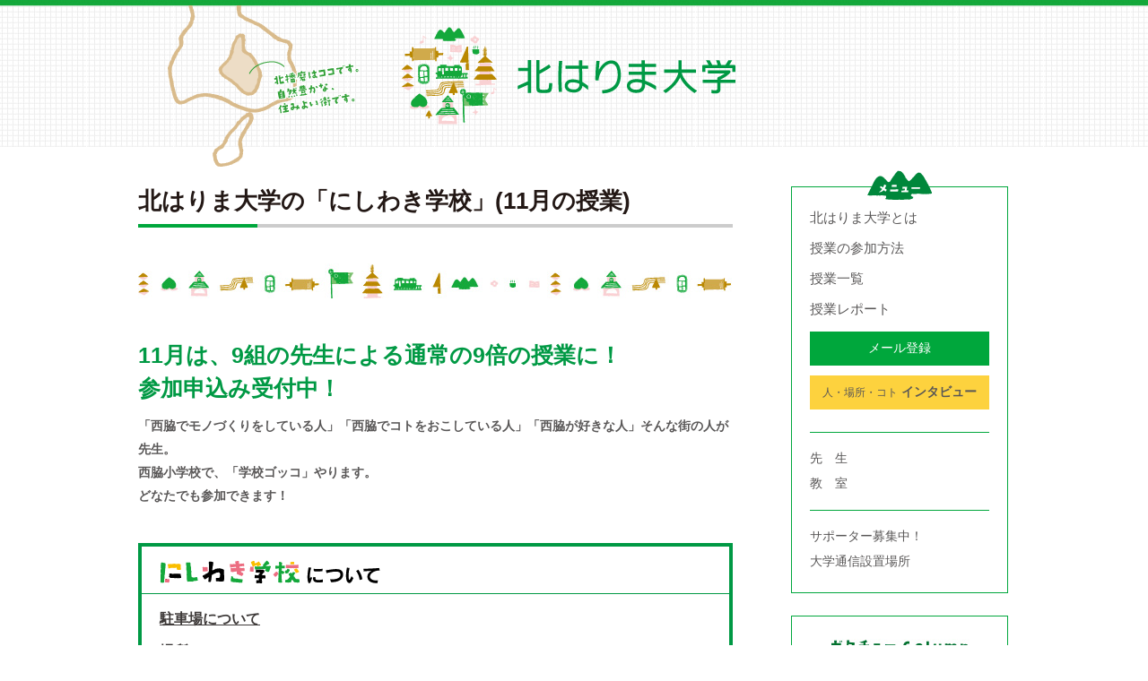

--- FILE ---
content_type: text/html; charset=UTF-8
request_url: https://kitahari.net/n_school
body_size: 10899
content:
<!DOCTYPE html>
<html lang="ja">
 <head>
    <meta charset="utf-8">
    <meta http-equiv="X-UA-Compatible" content="IE=10">
	<meta name="viewport" content="width=device-width">
		  <title>北はりま大学のにしわき学校 | 北はりま大学  |  北はりま大学</title>
			
     <!-- Custom styles for this page -->
    <link rel="stylesheet" type="text/css" href="https://kitahari.net/wp-content/themes/kitahari/style.css"/>
	<link href="http://netdna.bootstrapcdn.com/font-awesome/4.1.0/css/font-awesome.css" rel="stylesheet"/>
<!--アナリティクス-->
<script>(function(i,s,o,g,r,a,m){i['GoogleAnalyticsObject']=r;i[r]=i[r]||function(){(i[r].q=i[r].q||[]).push(arguments)},i[r].l=1*new Date();a=s.createElement(o),m=s.getElementsByTagName(o)[0];a.async=1;a.src=g;m.parentNode.insertBefore(a,m)})(window,document,'script','//www.google-analytics.com/analytics.js','ga');ga('create','UA-69286566-1','auto');ga('send','pageview');</script>
<link rel="shortcut icon" href="https://kitahari.net/wp-content/themes/kitahari/favicon.ico"/>

		<!-- All in One SEO 4.9.3 - aioseo.com -->
	<meta name="robots" content="max-image-preview:large"/>
	<link rel="canonical" href="https://kitahari.net/n_school"/>
	<meta name="generator" content="All in One SEO (AIOSEO) 4.9.3"/>
		<meta property="og:locale" content="ja_JP"/>
		<meta property="og:site_name" content="北はりま大学"/>
		<meta property="og:type" content="article"/>
		<meta property="og:title" content="北はりま大学のにしわき学校 | 北はりま大学"/>
		<meta property="og:url" content="https://kitahari.net/n_school"/>
		<meta property="fb:admins" content="823766317720975"/>
		<meta property="og:image" content="https://kitahari.net/wp-content/uploads/2015/11/home.jpg"/>
		<meta property="og:image:secure_url" content="https://kitahari.net/wp-content/uploads/2015/11/home.jpg"/>
		<meta property="og:image:width" content="1200"/>
		<meta property="og:image:height" content="630"/>
		<meta property="article:published_time" content="2016-09-02T03:00:50+00:00"/>
		<meta property="article:modified_time" content="2016-09-02T03:01:06+00:00"/>
		<meta property="article:publisher" content="https://kitahari.net"/>
		<meta name="twitter:card" content="summary"/>
		<meta name="twitter:title" content="北はりま大学のにしわき学校 | 北はりま大学"/>
		<meta name="twitter:image" content="https://kitahari.net/wp-content/uploads/2015/11/home.jpg"/>
		<script type="application/ld+json" class="aioseo-schema">
			{"@context":"https:\/\/schema.org","@graph":[{"@type":"BreadcrumbList","@id":"https:\/\/kitahari.net\/n_school#breadcrumblist","itemListElement":[{"@type":"ListItem","@id":"https:\/\/kitahari.net#listItem","position":1,"name":"\u30db\u30fc\u30e0","item":"https:\/\/kitahari.net","nextItem":{"@type":"ListItem","@id":"https:\/\/kitahari.net\/n_school#listItem","name":"\u5317\u306f\u308a\u307e\u5927\u5b66\u306e\u306b\u3057\u308f\u304d\u5b66\u6821"}},{"@type":"ListItem","@id":"https:\/\/kitahari.net\/n_school#listItem","position":2,"name":"\u5317\u306f\u308a\u307e\u5927\u5b66\u306e\u306b\u3057\u308f\u304d\u5b66\u6821","previousItem":{"@type":"ListItem","@id":"https:\/\/kitahari.net#listItem","name":"\u30db\u30fc\u30e0"}}]},{"@type":"Organization","@id":"https:\/\/kitahari.net\/#organization","name":"\u5317\u306f\u308a\u307e\u5927\u5b66","url":"https:\/\/kitahari.net\/","sameAs":["https:\/\/kitahari.net"]},{"@type":"WebPage","@id":"https:\/\/kitahari.net\/n_school#webpage","url":"https:\/\/kitahari.net\/n_school","name":"\u5317\u306f\u308a\u307e\u5927\u5b66\u306e\u306b\u3057\u308f\u304d\u5b66\u6821 | \u5317\u306f\u308a\u307e\u5927\u5b66","inLanguage":"ja","isPartOf":{"@id":"https:\/\/kitahari.net\/#website"},"breadcrumb":{"@id":"https:\/\/kitahari.net\/n_school#breadcrumblist"},"datePublished":"2016-09-02T12:00:50+09:00","dateModified":"2016-09-02T12:01:06+09:00"},{"@type":"WebSite","@id":"https:\/\/kitahari.net\/#website","url":"https:\/\/kitahari.net\/","name":"\u5317\u306f\u308a\u307e\u5927\u5b66","inLanguage":"ja","publisher":{"@id":"https:\/\/kitahari.net\/#organization"}}]}
		</script>
		<!-- All in One SEO -->

<link rel="alternate" type="application/rss+xml" title="北はりま大学 &raquo; フィード" href="https://kitahari.net/feed"/>
<link rel="alternate" type="application/rss+xml" title="北はりま大学 &raquo; コメントフィード" href="https://kitahari.net/comments/feed"/>
<link rel="alternate" title="oEmbed (JSON)" type="application/json+oembed" href="https://kitahari.net/wp-json/oembed/1.0/embed?url=https%3A%2F%2Fkitahari.net%2Fn_school"/>
<link rel="alternate" title="oEmbed (XML)" type="text/xml+oembed" href="https://kitahari.net/wp-json/oembed/1.0/embed?url=https%3A%2F%2Fkitahari.net%2Fn_school&#038;format=xml"/>
<style id='wp-img-auto-sizes-contain-inline-css' type='text/css'>
img:is([sizes=auto i],[sizes^="auto," i]){contain-intrinsic-size:3000px 1500px}
/*# sourceURL=wp-img-auto-sizes-contain-inline-css */
</style>
<style id='wp-emoji-styles-inline-css' type='text/css'>

	img.wp-smiley, img.emoji {
		display: inline !important;
		border: none !important;
		box-shadow: none !important;
		height: 1em !important;
		width: 1em !important;
		margin: 0 0.07em !important;
		vertical-align: -0.1em !important;
		background: none !important;
		padding: 0 !important;
	}
/*# sourceURL=wp-emoji-styles-inline-css */
</style>
<style id='wp-block-library-inline-css' type='text/css'>
:root{--wp-block-synced-color:#7a00df;--wp-block-synced-color--rgb:122,0,223;--wp-bound-block-color:var(--wp-block-synced-color);--wp-editor-canvas-background:#ddd;--wp-admin-theme-color:#007cba;--wp-admin-theme-color--rgb:0,124,186;--wp-admin-theme-color-darker-10:#006ba1;--wp-admin-theme-color-darker-10--rgb:0,107,160.5;--wp-admin-theme-color-darker-20:#005a87;--wp-admin-theme-color-darker-20--rgb:0,90,135;--wp-admin-border-width-focus:2px}@media (min-resolution:192dpi){:root{--wp-admin-border-width-focus:1.5px}}.wp-element-button{cursor:pointer}:root .has-very-light-gray-background-color{background-color:#eee}:root .has-very-dark-gray-background-color{background-color:#313131}:root .has-very-light-gray-color{color:#eee}:root .has-very-dark-gray-color{color:#313131}:root .has-vivid-green-cyan-to-vivid-cyan-blue-gradient-background{background:linear-gradient(135deg,#00d084,#0693e3)}:root .has-purple-crush-gradient-background{background:linear-gradient(135deg,#34e2e4,#4721fb 50%,#ab1dfe)}:root .has-hazy-dawn-gradient-background{background:linear-gradient(135deg,#faaca8,#dad0ec)}:root .has-subdued-olive-gradient-background{background:linear-gradient(135deg,#fafae1,#67a671)}:root .has-atomic-cream-gradient-background{background:linear-gradient(135deg,#fdd79a,#004a59)}:root .has-nightshade-gradient-background{background:linear-gradient(135deg,#330968,#31cdcf)}:root .has-midnight-gradient-background{background:linear-gradient(135deg,#020381,#2874fc)}:root{--wp--preset--font-size--normal:16px;--wp--preset--font-size--huge:42px}.has-regular-font-size{font-size:1em}.has-larger-font-size{font-size:2.625em}.has-normal-font-size{font-size:var(--wp--preset--font-size--normal)}.has-huge-font-size{font-size:var(--wp--preset--font-size--huge)}.has-text-align-center{text-align:center}.has-text-align-left{text-align:left}.has-text-align-right{text-align:right}.has-fit-text{white-space:nowrap!important}#end-resizable-editor-section{display:none}.aligncenter{clear:both}.items-justified-left{justify-content:flex-start}.items-justified-center{justify-content:center}.items-justified-right{justify-content:flex-end}.items-justified-space-between{justify-content:space-between}.screen-reader-text{border:0;clip-path:inset(50%);height:1px;margin:-1px;overflow:hidden;padding:0;position:absolute;width:1px;word-wrap:normal!important}.screen-reader-text:focus{background-color:#ddd;clip-path:none;color:#444;display:block;font-size:1em;height:auto;left:5px;line-height:normal;padding:15px 23px 14px;text-decoration:none;top:5px;width:auto;z-index:100000}html :where(.has-border-color){border-style:solid}html :where([style*=border-top-color]){border-top-style:solid}html :where([style*=border-right-color]){border-right-style:solid}html :where([style*=border-bottom-color]){border-bottom-style:solid}html :where([style*=border-left-color]){border-left-style:solid}html :where([style*=border-width]){border-style:solid}html :where([style*=border-top-width]){border-top-style:solid}html :where([style*=border-right-width]){border-right-style:solid}html :where([style*=border-bottom-width]){border-bottom-style:solid}html :where([style*=border-left-width]){border-left-style:solid}html :where(img[class*=wp-image-]){height:auto;max-width:100%}:where(figure){margin:0 0 1em}html :where(.is-position-sticky){--wp-admin--admin-bar--position-offset:var(--wp-admin--admin-bar--height,0px)}@media screen and (max-width:600px){html :where(.is-position-sticky){--wp-admin--admin-bar--position-offset:0px}}

/*# sourceURL=wp-block-library-inline-css */
</style><style id='global-styles-inline-css' type='text/css'>
:root{--wp--preset--aspect-ratio--square: 1;--wp--preset--aspect-ratio--4-3: 4/3;--wp--preset--aspect-ratio--3-4: 3/4;--wp--preset--aspect-ratio--3-2: 3/2;--wp--preset--aspect-ratio--2-3: 2/3;--wp--preset--aspect-ratio--16-9: 16/9;--wp--preset--aspect-ratio--9-16: 9/16;--wp--preset--color--black: #000000;--wp--preset--color--cyan-bluish-gray: #abb8c3;--wp--preset--color--white: #ffffff;--wp--preset--color--pale-pink: #f78da7;--wp--preset--color--vivid-red: #cf2e2e;--wp--preset--color--luminous-vivid-orange: #ff6900;--wp--preset--color--luminous-vivid-amber: #fcb900;--wp--preset--color--light-green-cyan: #7bdcb5;--wp--preset--color--vivid-green-cyan: #00d084;--wp--preset--color--pale-cyan-blue: #8ed1fc;--wp--preset--color--vivid-cyan-blue: #0693e3;--wp--preset--color--vivid-purple: #9b51e0;--wp--preset--gradient--vivid-cyan-blue-to-vivid-purple: linear-gradient(135deg,rgb(6,147,227) 0%,rgb(155,81,224) 100%);--wp--preset--gradient--light-green-cyan-to-vivid-green-cyan: linear-gradient(135deg,rgb(122,220,180) 0%,rgb(0,208,130) 100%);--wp--preset--gradient--luminous-vivid-amber-to-luminous-vivid-orange: linear-gradient(135deg,rgb(252,185,0) 0%,rgb(255,105,0) 100%);--wp--preset--gradient--luminous-vivid-orange-to-vivid-red: linear-gradient(135deg,rgb(255,105,0) 0%,rgb(207,46,46) 100%);--wp--preset--gradient--very-light-gray-to-cyan-bluish-gray: linear-gradient(135deg,rgb(238,238,238) 0%,rgb(169,184,195) 100%);--wp--preset--gradient--cool-to-warm-spectrum: linear-gradient(135deg,rgb(74,234,220) 0%,rgb(151,120,209) 20%,rgb(207,42,186) 40%,rgb(238,44,130) 60%,rgb(251,105,98) 80%,rgb(254,248,76) 100%);--wp--preset--gradient--blush-light-purple: linear-gradient(135deg,rgb(255,206,236) 0%,rgb(152,150,240) 100%);--wp--preset--gradient--blush-bordeaux: linear-gradient(135deg,rgb(254,205,165) 0%,rgb(254,45,45) 50%,rgb(107,0,62) 100%);--wp--preset--gradient--luminous-dusk: linear-gradient(135deg,rgb(255,203,112) 0%,rgb(199,81,192) 50%,rgb(65,88,208) 100%);--wp--preset--gradient--pale-ocean: linear-gradient(135deg,rgb(255,245,203) 0%,rgb(182,227,212) 50%,rgb(51,167,181) 100%);--wp--preset--gradient--electric-grass: linear-gradient(135deg,rgb(202,248,128) 0%,rgb(113,206,126) 100%);--wp--preset--gradient--midnight: linear-gradient(135deg,rgb(2,3,129) 0%,rgb(40,116,252) 100%);--wp--preset--font-size--small: 13px;--wp--preset--font-size--medium: 20px;--wp--preset--font-size--large: 36px;--wp--preset--font-size--x-large: 42px;--wp--preset--spacing--20: 0.44rem;--wp--preset--spacing--30: 0.67rem;--wp--preset--spacing--40: 1rem;--wp--preset--spacing--50: 1.5rem;--wp--preset--spacing--60: 2.25rem;--wp--preset--spacing--70: 3.38rem;--wp--preset--spacing--80: 5.06rem;--wp--preset--shadow--natural: 6px 6px 9px rgba(0, 0, 0, 0.2);--wp--preset--shadow--deep: 12px 12px 50px rgba(0, 0, 0, 0.4);--wp--preset--shadow--sharp: 6px 6px 0px rgba(0, 0, 0, 0.2);--wp--preset--shadow--outlined: 6px 6px 0px -3px rgb(255, 255, 255), 6px 6px rgb(0, 0, 0);--wp--preset--shadow--crisp: 6px 6px 0px rgb(0, 0, 0);}:where(.is-layout-flex){gap: 0.5em;}:where(.is-layout-grid){gap: 0.5em;}body .is-layout-flex{display: flex;}.is-layout-flex{flex-wrap: wrap;align-items: center;}.is-layout-flex > :is(*, div){margin: 0;}body .is-layout-grid{display: grid;}.is-layout-grid > :is(*, div){margin: 0;}:where(.wp-block-columns.is-layout-flex){gap: 2em;}:where(.wp-block-columns.is-layout-grid){gap: 2em;}:where(.wp-block-post-template.is-layout-flex){gap: 1.25em;}:where(.wp-block-post-template.is-layout-grid){gap: 1.25em;}.has-black-color{color: var(--wp--preset--color--black) !important;}.has-cyan-bluish-gray-color{color: var(--wp--preset--color--cyan-bluish-gray) !important;}.has-white-color{color: var(--wp--preset--color--white) !important;}.has-pale-pink-color{color: var(--wp--preset--color--pale-pink) !important;}.has-vivid-red-color{color: var(--wp--preset--color--vivid-red) !important;}.has-luminous-vivid-orange-color{color: var(--wp--preset--color--luminous-vivid-orange) !important;}.has-luminous-vivid-amber-color{color: var(--wp--preset--color--luminous-vivid-amber) !important;}.has-light-green-cyan-color{color: var(--wp--preset--color--light-green-cyan) !important;}.has-vivid-green-cyan-color{color: var(--wp--preset--color--vivid-green-cyan) !important;}.has-pale-cyan-blue-color{color: var(--wp--preset--color--pale-cyan-blue) !important;}.has-vivid-cyan-blue-color{color: var(--wp--preset--color--vivid-cyan-blue) !important;}.has-vivid-purple-color{color: var(--wp--preset--color--vivid-purple) !important;}.has-black-background-color{background-color: var(--wp--preset--color--black) !important;}.has-cyan-bluish-gray-background-color{background-color: var(--wp--preset--color--cyan-bluish-gray) !important;}.has-white-background-color{background-color: var(--wp--preset--color--white) !important;}.has-pale-pink-background-color{background-color: var(--wp--preset--color--pale-pink) !important;}.has-vivid-red-background-color{background-color: var(--wp--preset--color--vivid-red) !important;}.has-luminous-vivid-orange-background-color{background-color: var(--wp--preset--color--luminous-vivid-orange) !important;}.has-luminous-vivid-amber-background-color{background-color: var(--wp--preset--color--luminous-vivid-amber) !important;}.has-light-green-cyan-background-color{background-color: var(--wp--preset--color--light-green-cyan) !important;}.has-vivid-green-cyan-background-color{background-color: var(--wp--preset--color--vivid-green-cyan) !important;}.has-pale-cyan-blue-background-color{background-color: var(--wp--preset--color--pale-cyan-blue) !important;}.has-vivid-cyan-blue-background-color{background-color: var(--wp--preset--color--vivid-cyan-blue) !important;}.has-vivid-purple-background-color{background-color: var(--wp--preset--color--vivid-purple) !important;}.has-black-border-color{border-color: var(--wp--preset--color--black) !important;}.has-cyan-bluish-gray-border-color{border-color: var(--wp--preset--color--cyan-bluish-gray) !important;}.has-white-border-color{border-color: var(--wp--preset--color--white) !important;}.has-pale-pink-border-color{border-color: var(--wp--preset--color--pale-pink) !important;}.has-vivid-red-border-color{border-color: var(--wp--preset--color--vivid-red) !important;}.has-luminous-vivid-orange-border-color{border-color: var(--wp--preset--color--luminous-vivid-orange) !important;}.has-luminous-vivid-amber-border-color{border-color: var(--wp--preset--color--luminous-vivid-amber) !important;}.has-light-green-cyan-border-color{border-color: var(--wp--preset--color--light-green-cyan) !important;}.has-vivid-green-cyan-border-color{border-color: var(--wp--preset--color--vivid-green-cyan) !important;}.has-pale-cyan-blue-border-color{border-color: var(--wp--preset--color--pale-cyan-blue) !important;}.has-vivid-cyan-blue-border-color{border-color: var(--wp--preset--color--vivid-cyan-blue) !important;}.has-vivid-purple-border-color{border-color: var(--wp--preset--color--vivid-purple) !important;}.has-vivid-cyan-blue-to-vivid-purple-gradient-background{background: var(--wp--preset--gradient--vivid-cyan-blue-to-vivid-purple) !important;}.has-light-green-cyan-to-vivid-green-cyan-gradient-background{background: var(--wp--preset--gradient--light-green-cyan-to-vivid-green-cyan) !important;}.has-luminous-vivid-amber-to-luminous-vivid-orange-gradient-background{background: var(--wp--preset--gradient--luminous-vivid-amber-to-luminous-vivid-orange) !important;}.has-luminous-vivid-orange-to-vivid-red-gradient-background{background: var(--wp--preset--gradient--luminous-vivid-orange-to-vivid-red) !important;}.has-very-light-gray-to-cyan-bluish-gray-gradient-background{background: var(--wp--preset--gradient--very-light-gray-to-cyan-bluish-gray) !important;}.has-cool-to-warm-spectrum-gradient-background{background: var(--wp--preset--gradient--cool-to-warm-spectrum) !important;}.has-blush-light-purple-gradient-background{background: var(--wp--preset--gradient--blush-light-purple) !important;}.has-blush-bordeaux-gradient-background{background: var(--wp--preset--gradient--blush-bordeaux) !important;}.has-luminous-dusk-gradient-background{background: var(--wp--preset--gradient--luminous-dusk) !important;}.has-pale-ocean-gradient-background{background: var(--wp--preset--gradient--pale-ocean) !important;}.has-electric-grass-gradient-background{background: var(--wp--preset--gradient--electric-grass) !important;}.has-midnight-gradient-background{background: var(--wp--preset--gradient--midnight) !important;}.has-small-font-size{font-size: var(--wp--preset--font-size--small) !important;}.has-medium-font-size{font-size: var(--wp--preset--font-size--medium) !important;}.has-large-font-size{font-size: var(--wp--preset--font-size--large) !important;}.has-x-large-font-size{font-size: var(--wp--preset--font-size--x-large) !important;}
/*# sourceURL=global-styles-inline-css */
</style>

<style id='classic-theme-styles-inline-css' type='text/css'>
/*! This file is auto-generated */
.wp-block-button__link{color:#fff;background-color:#32373c;border-radius:9999px;box-shadow:none;text-decoration:none;padding:calc(.667em + 2px) calc(1.333em + 2px);font-size:1.125em}.wp-block-file__button{background:#32373c;color:#fff;text-decoration:none}
/*# sourceURL=/wp-includes/css/classic-themes.min.css */
</style>
<link rel='stylesheet' id='contact-form-7-css' href='https://kitahari.net/wp-content/plugins/contact-form-7/includes/css/styles.css?ver=6.1.4' type='text/css' media='all'/>
<script type="text/javascript" src="https://kitahari.net/wp-content/themes/kitahari/js/jQuery-1.11.1min.js?ver=1.11.1" id="jquery-js"></script>
<script type="text/javascript" src="https://kitahari.net/wp-content/themes/kitahari/js/jquery.fs.naver.js?ver=ce5cc5bed9ad62a094882cb4cfc35e77" id="jquery.fs.naver-js"></script>
<script type="text/javascript" src="https://kitahari.net/wp-content/themes/kitahari/js/jquery.matchHeight.js?ver=ce5cc5bed9ad62a094882cb4cfc35e77" id="matchHeight-js"></script>
<link rel="https://api.w.org/" href="https://kitahari.net/wp-json/"/><link rel="alternate" title="JSON" type="application/json" href="https://kitahari.net/wp-json/wp/v2/pages/371"/><link rel="EditURI" type="application/rsd+xml" title="RSD" href="https://kitahari.net/xmlrpc.php?rsd"/>

<link rel='shortlink' href='https://kitahari.net/?p=371'/>
<style type="text/css">.recentcomments a{display:inline !important;padding:0 !important;margin:0 !important;}</style><meta name="google-site-verification" content="_CRbipc6435qaiLFnWtvyVnSWANVlD8flSLIij6WaB8"/>
</head>
<body class="pageTop">
<div id="wrap">
	<header>
			<div id="toparea">
				<div class="main-nav">
					<nav class="naver">
					  <a href="https://kitahari.net/about">北はりま大学とは？</a>
					  <a href="https://kitahari.net/howto">授業の参加方法</a>
					  <a href="https://kitahari.net/magazine">はじめての方へメール登録のお願い</a>
					  <a href="https://kitahari.net/le">授業一覧</a>
					  <a href="https://kitahari.net/volunteer">ボランティアスタッフ募集</a>
					  <a href="https://kitahari.net/teacher">先生一覧</a>
					  <a href="https://kitahari.net/room">教室一覧</a>
					  <a href="https://kitahari.net/inter">インタビュー</a>
					  <a href="https://kitahari.net/qa">よくある質問</a>
					  <a href="https://kitahari.net/newspaper">大学通信と設置場所</a>
					  <a href="https://kitahari.net/outline">組織概要</a>
					</nav>
				</div>
			</div><!--#toparea-->
				<p class="hd_mark"><img src="https://kitahari.net/wp-content/themes/kitahari/images/hd_mark.png" width="213" height="180" alt="北播磨の場所イラスト"></p>
				<h1 class="logo">
					<a href="https://kitahari.net/"><img src="https://kitahari.net/wp-content/themes/kitahari/images/hd_logo.png" width="372" height="109" alt="北はりま大学"></a>
				</h1>
	</header><!--.header -->



	<main>
		<div id="main_top">
			<div id="main_left">
					<h2 class="le-detail-title02">北はりま大学の「にしわき学校」(11月の授業)</h2>
					<div class="nsc-area">
						<p class="nschool_img"><img src="https://kitahari.net/wp-content/themes/kitahari/images/kazari.jpg" width="662" height="39"></p>
						<p class="about-gr25 about02L lh150">11月は、9組の先生による通常の9倍の授業に！<br>
参加申込み受付中！</p>
						<p class="nschool_txt_in about03L">「西脇でモノづくりをしている人」「西脇でコトをおこしている人」「西脇が好きな人」そんな街の人が先生。<br>
						西脇小学校で、「学校ゴッコ」やります。<br>どなたでも参加できます！</p>

						<!--<h2 class="top_le_title mt20 tac"><img src="images/top_le_title.gif" width="168" height="24" alt="授業を見る"></h2>-->
					
				<div class="news_nschool box news_nschool02">
				<p class="nschoolTL"><img src="https://kitahari.net/wp-content/themes/kitahari/images/nschoolTL.png" width="247" height="27" alt="にしわき学校について"></p>
					<div class="news-content mt5">
														<a href="https://kitahari.net/nnews/%e9%a7%90%e8%bb%8a%e5%a0%b4%e3%81%ab%e3%81%a4%e3%81%84%e3%81%a6">
							<p class="top_news_ex b mb10 nschoolinfo">駐車場について</p><!--.top_news_ex-->
														<a href="https://kitahari.net/nnews/%e5%a0%b4%e6%89%80%e3%81%ab%e3%81%a4%e3%81%84%e3%81%a6">
							<p class="top_news_ex b mb10 nschoolinfo">場所について</p><!--.top_news_ex-->
														<a href="https://kitahari.net/nnews/%e6%8e%88%e6%a5%ad%e7%94%b3%e8%be%bc%e3%81%bf%e6%96%b9%e6%b3%95">
							<p class="top_news_ex b mb10 nschoolinfo">授業申込み方法について</p><!--.top_news_ex-->
														<a href="https://kitahari.net/nnews/%e6%b3%a8%e6%84%8f%e4%ba%8b%e9%a0%85">
							<p class="top_news_ex b mb10 nschoolinfo">注意事項</p><!--.top_news_ex-->
														<a href="https://kitahari.net/nnews/%e3%81%ab%e3%81%97%e3%82%8f%e3%81%8d%e5%ad%a6%e6%a0%a1%e3%81%ab%e3%81%a4%e3%81%84%e3%81%a6">
							<p class="top_news_ex b mb10 nschoolinfo">にしわき学校について(概要)</p><!--.top_news_ex-->
													</a>
					</div><!--.news-content-->
				</div><!--.news_nschool-->					
						
						<p class="nschool_01 about-gr25 about02L lh150">日時：2016.11.12(土) 13:00スタート<br>
場所：西脇市立西脇小学校</p>
						
					</div><!--.about-area-->
			</div><!--#main_left-->
			
			<div id="main_right">
				<p class="menu_yama"><img src="https://kitahari.net/wp-content/themes/kitahari/images/menu.png" width="72" height="33" alt="メニューの山イラスト"></p>
				<div class="main_right_area">
					<ul class="side_navwrap">
						<li><a href="https://kitahari.net/about">北はりま大学とは</a></li>
						<li><a href="https://kitahari.net/howto">授業の参加方法</a></li>
						<li><a href="https://kitahari.net/le">授業一覧</a></li>
													<li><a href="https://kitahari.net/report/201802report">授業レポート</a></li>
												</ul><!--.side_navwrap	-->
					<ul class="side_navwrap02 box">
						<li class="mail_regi"><a href="https://kitahari.net/maga"><i class="fa fa-envelope-o" aria-hidden="true"></i> メール登録</a></li>
					</ul>
					<ul class="side_navwrap03">
						<li class="topinter"><a href="https://kitahari.net/inter"><span class="ft12">人・場所・コト</span> <span class="b">インタビュー</span></a></li>
					</ul>
					<div class="sideline"></div>
					<ul class="side_navwrap04">
						<li><a href="https://kitahari.net/teacher">先　生</a></li>
						<li><a href="https://kitahari.net/room">教　室</a></li>
					</ul>
					<div class="sideline02"></div>
					<ul class="side_navwrap04">
						<li><a href="https://kitahari.net/volunteer">サポーター募集中！</a></li>
						<li class="side_navwrap04_last"><a href="https://kitahari.net/newspaper">大学通信設置場所</a></li>
					</ul>
				</div><!--.main_right_area-->
				
				<div class="main_right_area main_right_area02">
					<p class="columnTitle"><img src="https://kitahari.net/wp-content/themes/kitahari/images/columnTITLE.jpg" width="155" height="15" alt="ガクチョーコラム"></p>
					
													<li class="column_wrap">
								<a href="https://kitahari.net/col/20210505">

										<img width="665" height="572" src="https://kitahari.net/wp-content/uploads/2021/05/IMG_5691.jpg" class="attachment-colphoto size-colphoto wp-post-image" alt="" decoding="async" fetchpriority="high" srcset="https://kitahari.net/wp-content/uploads/2021/05/IMG_5691.jpg 665w, https://kitahari.net/wp-content/uploads/2021/05/IMG_5691-300x258.jpg 300w" sizes="(max-width: 665px) 100vw, 665px"/>								</a>
								<div class="coldate">
										2021.05.05								</div>
								<p class="coltxt">&nbsp; 北はりま大学、現在お休みさせていただいていますが、その期間もかなり長くなってきてしまいました。 予定では、昨年に再開予定ではあったのですが、新型コロナの影響でなかなかそうもいかなくなってしまいました。 また動きがありましたらご報告させていただきます！ &nbsp; さてこのGW、不要不急の外出を控えられ、たっぷりとお家時間があった方も多いのではないでしょうか。（お仕事の方はご苦労様で ...</p><!--.coltxt-->
						</li>
										
											</div><!--.main_right_area-->
				<div class="fb01">
					<div class="fb-page" data-href="https://www.facebook.com/kitaharinet/" data-tabs="timeline" data-width="238" data-height="330" data-small-header="false" data-adapt-container-width="true" data-hide-cover="false" data-show-facepile="true"><div class="fb-xfbml-parse-ignore"><blockquote cite="https://www.facebook.com/kitaharinet/"><a href="https://www.facebook.com/kitaharinet/">北はりま大学</a></blockquote></div></div>
				</div>
				
			</div><!--#main_right-->
		</div><!--#main_top-->
	</main>	
</div><!--#wrap-->
	<footer class="ft">	
		<div id="footer">
			<div class="ft-img"></div><!--.ft-img-->
			<div class="ft-img-sh">
				<img src="https://kitahari.net/wp-content/themes/kitahari/images/fukei01.jpg" width="1343" height="269" alt="北播磨の風景">
			</div><!--.ft-img-->
			<div class="footer-nav">
				<ul class="ft-left">
					<li class="ft-copy">Copyright © kitaharima University Network All Right Reserved.</li>
					<li class="ft-des">※北はりま大学は、学校教育法上で定められた正規の大学ではありません。</li>
					<li class="ft-des02">※北播磨とは、多可町、西脇市、加東市、加西市、小野市、三木市の5市1町です。</li>
				</ul>
				<ul class="ft-nav">
					<li><a href="https://kitahari.net/outline"><i class="fa fa-angle-double-right"></i> 概要</a>　<a href="https://kitahari.net/qa"><i class="fa fa-angle-double-right"></i> よくある質問</a>　<a href="https://kitahari.net/privacy"><i class="fa fa-angle-double-right"></i> プライバシーポリシー</a>　<!--<a href="https://kitahari.net/outline"><i class="fa fa-angle-double-right"></i> 運営組織</a>--><a href="https://kitahari.net/contact"><i class="fa fa-angle-double-right"></i> お問い合わせ</a></li>
				</ul>
			</div><!--.footer-nav-->
		</div><!--#footer-->
		<div id="back-to-top" style="position:fixed;right:15px;bottom:15px">
			<a href="#">
					<img src="https://kitahari.net/wp-content/themes/kitahari/images/up.png" width="55" height="53"/>
			</a>
	</div><!--#back-to-top-->
	</footer>
<script>$(document).ready(function(){$("nav").naver({labels:{closed:"MENU",open:"CLOSE"},maxWidth:"972px"});});</script>

<script>$(function(){$('a[href^=#]').click(function(){var speed=400;var href=$(this).attr("href");var target=$(href=="#"||href==""?'html':href);var position=target.offset().top-0;$('body,html').animate({scrollTop:position},speed,'swing');return false;});});</script>
<script>$(function(){$('#back-to-top').hide();$(window).scroll(function(){$('#pos').text($(this).scrollTop());if($(this).scrollTop()>60){$('#back-to-top').fadeIn();}else{$('#back-to-top').fadeOut();}});$('#back-to-top a').click(function(){$('body,html').animate({scrollTop:0},500);return false;});});</script>   
<script type="text/javascript">$(function(){$('#popular-post dl dt').each(function(i){$(this).attr('class','number'+(i+1));});});</script>
<script>$(function(){$('.top_lesson-content').matchHeight();});</script>


<script type="text/javascript">$(document).ready(function(){$('.bxslider').bxSlider({auto:true,pause:6500,speed:900,mode:'fade',pager:true,});});</script>

<div id="fb-root"></div>
<script>(function(d,s,id){var js,fjs=d.getElementsByTagName(s)[0];if(d.getElementById(id))return;js=d.createElement(s);js.id=id;js.src="//connect.facebook.net/ja_JP/sdk.js#xfbml=1&version=v2.4&appId=127821577311318";fjs.parentNode.insertBefore(js,fjs);}(document,'script','facebook-jssdk'));</script>
<script type="speculationrules">
{"prefetch":[{"source":"document","where":{"and":[{"href_matches":"/*"},{"not":{"href_matches":["/wp-*.php","/wp-admin/*","/wp-content/uploads/*","/wp-content/*","/wp-content/plugins/*","/wp-content/themes/kitahari/*","/*\\?(.+)"]}},{"not":{"selector_matches":"a[rel~=\"nofollow\"]"}},{"not":{"selector_matches":".no-prefetch, .no-prefetch a"}}]},"eagerness":"conservative"}]}
</script>
<script type="text/javascript" src="https://kitahari.net/wp-includes/js/dist/hooks.min.js?ver=dd5603f07f9220ed27f1" id="wp-hooks-js"></script>
<script type="text/javascript" src="https://kitahari.net/wp-includes/js/dist/i18n.min.js?ver=c26c3dc7bed366793375" id="wp-i18n-js"></script>
<script type="text/javascript" id="wp-i18n-js-after">//<![CDATA[
wp.i18n.setLocaleData({'text direction\u0004ltr':['ltr']});
//]]></script>
<script type="text/javascript" src="https://kitahari.net/wp-content/plugins/contact-form-7/includes/swv/js/index.js?ver=6.1.4" id="swv-js"></script>
<script type="text/javascript" id="contact-form-7-js-translations">//<![CDATA[
(function(domain,translations){var localeData=translations.locale_data[domain]||translations.locale_data.messages;localeData[""].domain=domain;wp.i18n.setLocaleData(localeData,domain);})("contact-form-7",{"translation-revision-date":"2025-11-30 08:12:23+0000","generator":"GlotPress\/4.0.3","domain":"messages","locale_data":{"messages":{"":{"domain":"messages","plural-forms":"nplurals=1; plural=0;","lang":"ja_JP"},"This contact form is placed in the wrong place.":["\u3053\u306e\u30b3\u30f3\u30bf\u30af\u30c8\u30d5\u30a9\u30fc\u30e0\u306f\u9593\u9055\u3063\u305f\u4f4d\u7f6e\u306b\u7f6e\u304b\u308c\u3066\u3044\u307e\u3059\u3002"],"Error:":["\u30a8\u30e9\u30fc:"]}},"comment":{"reference":"includes\/js\/index.js"}});
//]]></script>
<script type="text/javascript" id="contact-form-7-js-before">//<![CDATA[
var wpcf7={"api":{"root":"https:\/\/kitahari.net\/wp-json\/","namespace":"contact-form-7\/v1"}};
//]]></script>
<script type="text/javascript" src="https://kitahari.net/wp-content/plugins/contact-form-7/includes/js/index.js?ver=6.1.4" id="contact-form-7-js"></script>
<script id="wp-emoji-settings" type="application/json">
{"baseUrl":"https://s.w.org/images/core/emoji/17.0.2/72x72/","ext":".png","svgUrl":"https://s.w.org/images/core/emoji/17.0.2/svg/","svgExt":".svg","source":{"concatemoji":"https://kitahari.net/wp-includes/js/wp-emoji-release.min.js?ver=ce5cc5bed9ad62a094882cb4cfc35e77"}}
</script>
<script type="module">
/* <![CDATA[ */
/*! This file is auto-generated */
const a=JSON.parse(document.getElementById("wp-emoji-settings").textContent),o=(window._wpemojiSettings=a,"wpEmojiSettingsSupports"),s=["flag","emoji"];function i(e){try{var t={supportTests:e,timestamp:(new Date).valueOf()};sessionStorage.setItem(o,JSON.stringify(t))}catch(e){}}function c(e,t,n){e.clearRect(0,0,e.canvas.width,e.canvas.height),e.fillText(t,0,0);t=new Uint32Array(e.getImageData(0,0,e.canvas.width,e.canvas.height).data);e.clearRect(0,0,e.canvas.width,e.canvas.height),e.fillText(n,0,0);const a=new Uint32Array(e.getImageData(0,0,e.canvas.width,e.canvas.height).data);return t.every((e,t)=>e===a[t])}function p(e,t){e.clearRect(0,0,e.canvas.width,e.canvas.height),e.fillText(t,0,0);var n=e.getImageData(16,16,1,1);for(let e=0;e<n.data.length;e++)if(0!==n.data[e])return!1;return!0}function u(e,t,n,a){switch(t){case"flag":return n(e,"\ud83c\udff3\ufe0f\u200d\u26a7\ufe0f","\ud83c\udff3\ufe0f\u200b\u26a7\ufe0f")?!1:!n(e,"\ud83c\udde8\ud83c\uddf6","\ud83c\udde8\u200b\ud83c\uddf6")&&!n(e,"\ud83c\udff4\udb40\udc67\udb40\udc62\udb40\udc65\udb40\udc6e\udb40\udc67\udb40\udc7f","\ud83c\udff4\u200b\udb40\udc67\u200b\udb40\udc62\u200b\udb40\udc65\u200b\udb40\udc6e\u200b\udb40\udc67\u200b\udb40\udc7f");case"emoji":return!a(e,"\ud83e\u1fac8")}return!1}function f(e,t,n,a){let r;const o=(r="undefined"!=typeof WorkerGlobalScope&&self instanceof WorkerGlobalScope?new OffscreenCanvas(300,150):document.createElement("canvas")).getContext("2d",{willReadFrequently:!0}),s=(o.textBaseline="top",o.font="600 32px Arial",{});return e.forEach(e=>{s[e]=t(o,e,n,a)}),s}function r(e){var t=document.createElement("script");t.src=e,t.defer=!0,document.head.appendChild(t)}a.supports={everything:!0,everythingExceptFlag:!0},new Promise(t=>{let n=function(){try{var e=JSON.parse(sessionStorage.getItem(o));if("object"==typeof e&&"number"==typeof e.timestamp&&(new Date).valueOf()<e.timestamp+604800&&"object"==typeof e.supportTests)return e.supportTests}catch(e){}return null}();if(!n){if("undefined"!=typeof Worker&&"undefined"!=typeof OffscreenCanvas&&"undefined"!=typeof URL&&URL.createObjectURL&&"undefined"!=typeof Blob)try{var e="postMessage("+f.toString()+"("+[JSON.stringify(s),u.toString(),c.toString(),p.toString()].join(",")+"));",a=new Blob([e],{type:"text/javascript"});const r=new Worker(URL.createObjectURL(a),{name:"wpTestEmojiSupports"});return void(r.onmessage=e=>{i(n=e.data),r.terminate(),t(n)})}catch(e){}i(n=f(s,u,c,p))}t(n)}).then(e=>{for(const n in e)a.supports[n]=e[n],a.supports.everything=a.supports.everything&&a.supports[n],"flag"!==n&&(a.supports.everythingExceptFlag=a.supports.everythingExceptFlag&&a.supports[n]);var t;a.supports.everythingExceptFlag=a.supports.everythingExceptFlag&&!a.supports.flag,a.supports.everything||((t=a.source||{}).concatemoji?r(t.concatemoji):t.wpemoji&&t.twemoji&&(r(t.twemoji),r(t.wpemoji)))});
//# sourceURL=https://kitahari.net/wp-includes/js/wp-emoji-loader.min.js
/* ]]> */
</script>
  </body>
</html>


--- FILE ---
content_type: text/css
request_url: https://kitahari.net/wp-content/themes/kitahari/style.css
body_size: 237
content:
@charset "UTF-8";

/*
Theme Name:kitaharima-univオリジナルテーマ
Theme URI: http://www.kitahari.net
Description: kitaharima-univのサイト
Version: 1.0
Author:kitaharima-univ
Author URI: http://www.kitahari.net
*/

@import "./css/design.css";
@import "./css/jquery.fs.naver.css";
@import "./css/jquery.bxslider.css";

--- FILE ---
content_type: text/css
request_url: https://kitahari.net/wp-content/themes/kitahari/css/design.css
body_size: 11659
content:
@charset "UTF-8";

/* ============================================================

	Browser Style Reset

============================================================ */

html, body, div, p,
dl, dt ,dd,
ul, ol, li,
h1, h2, h3, h4, h5, h6,
form, fieldset, input, textarea,
pre, blockquote,
th, td {
	margin: 0;
	padding: 0;
}
table {
	border-collapse: collapse;
	border-spacing: 0;
}
fieldset, img {
	border: none;
}
input, textarea, select {
	font-size: 100%;
}
img {
	vertical-align: top;
}
em, strong, th {
	font-style: normal;
	font-weight: bold;
}
ol, ul {
	list-style: none;
}
caption, th {
	text-align: left;
}
h1, h2, h3, h4, h5, h6 {
	font-size: 100%;
	font-weight: bold;
	line-height: 1.4;
	text-align: left;
}
q:before, q:after {
	content: '';
}
abbr, acronym {
	border: none;
}

/* ============================================================

	style info : 全体で汎用的に使用できるスタイルを記述

============================================================ */

/* --------------------------------
	clearfix (.cf)
-------------------------------- */

* html .cf {
	zoom: 1;
}
*+html .cf {
	zoom: 1;
}
.cf:after {
	content: '';
	display: block;
	clear: both;
	font-size: 0;
}
.cb {
	clear:both;
}
a {
	outline: none;
	color: inherit;
	cursor: pointer;
}
a:link,
a:visited {
	text-decoration: none;
}
a:hover,
a:active {
	text-decoration: none;
	filter: alpha(opacity=70);
	-moz-opacity: 0.7;
	opacity: 0.7;
}

/* --------------------------------
	property
-------------------------------- */

/* width */
.w20  { width: 20px !important; }
.w30  { width: 30px !important; }
.w50  { width: 50px !important; }
.w80  { width: 80px !important;}
.w100 { width: 100px !important; }
.w120 { width: 120px !important; }
.w135 { width: 135px !important; }
.w137 { width: 137px !important; }
.w142 { width: 142px !important; }
.w150 { width: 150px !important; }
.w160 { width: 160px !important; }
.w180 { width: 180px !important; }
.w200 { width: 200px !important; }
.w280 { width: 280px !important; }
.w250 { width: 250px !important; }
.w300 { width: 300px !important; }
.w330 { width: 330px !important; }
.w350 { width: 350px !important; }
.w380 { width: 380px !important; }
.w400 { width: 400px !important; }
.w450 { width: 450px !important; }
.w500 { width: 500px !important; }
.w600 { width: 600px !important; }
.w640 { width: 640px !important; }

/* fontsize */
.ft8  { font-size:8px !important; }
.ft10 { font-size:10px !important; }
.ft11 { font-size:11px !important; }
.ft12 { font-size:12px !important; }
.ft13 { font-size:13px !important; }
.ft14 { font-size:14px !important; }
.ft15 { font-size:15px !important; }
.ft16 { font-size:16px !important; }
.ft17 { font-size:17px !important; }
.ft18 { font-size:18px !important; }
.ft19 { font-size:19px !important; }
.ft20 { font-size:20px !important; }
.ft21 { font-size:21px !important; }
.ft22 { font-size:22px !important; }
.f23 { font-size:23px !important; }
.ft25 { font-size:25px !important; }
.ft30 { font-size:30px !important; }
.b { font-weight:bold; }

/* space */
.mt3 { margin-top:3px !important; }
.mt5 { margin-top:5px !important; }
.mt7 { margin-top:7px !important; }
.mt10 { margin-top:10px !important; }
.mt15 { margin-top:15px !important; }
.mt20 { margin-top:20px !important; }
.mt25 { margin-top:25px !important; }
.mt30 { margin-top:30px !important; }
.mt40 { margin-top:40px !important; }
.mt45 { margin-top:45px !important; }
.mt50 { margin-top:50px !important; }
.mt60 { margin-top:60px !important; }

.mr10 { margin-right:10px !important; }
.mr20 { margin-right:20px !important; }
.mr30 { margin-right:30px !important; }
.mr40 { margin-right:40px !important; }
.mr50 { margin-right:50px !important; }

.mb5 { margin-bottom:5px !important; }
.mb7 { margin-bottom:7px !important; }
.mb10 { margin-bottom:10px !important; }
.mb15 { margin-bottom:15px !important; }
.mb20 { margin-bottom:20px !important; }
.mb25 { margin-bottom:25px !important; }
.mb30 { margin-bottom:30px !important; }
.mb35 { margin-bottom:35px !important; }
.mb40 { margin-bottom:40px !important; }
.mb45 { margin-bottom:45px !important; }
.mb50 { margin-bottom:50px !important; }

.ml10 { margin-left:10px !important; }
.ml15 { margin-left:15px !important; }
.ml20 { margin-left:20px !important; }
.ml30 { margin-left:30px !important; }
.ml35 { margin-left:35px !important; }
.ml40 { margin-left:40px !important; }
.ml50 { margin-left:50px !important; }

/* color */
.br { color:#46322C; }
.lbr { color:#C6B198; }
.lgy { color:#4D4D4D; }
.lgy02 { color:#B2B2B2 !important; }
.lgy03 { color:#989898; }
.wh { color:#ffffff; }
.rd { color:#D9333F; }
.be { color:#DFD4C8; }
.gr { color:#316745; }

.lh250 { line-height:250%; }
.lh200 { line-height:200%; }
.lh180 { line-height:180%; }
.lh150 { line-height:150%; }
.lh130 { line-height:130%; }
.lh120 { line-height:120%; }
.lh110 { line-height:110%; }
.lh100 { line-height:100%; }
.lh50 { line-height:50%; }


/* ==================================================================
 *  Browser Style Reset
 * ================================================================== */
body,div,dl,dt,dd,ul,ol,li,h1,h2,h3,h4,h5,h6,pre,form,fieldset,input,textarea,p,blockquote,th,td { 
	margin:0;
	padding:0;
}
table {
	border-collapse:collapse;
	border-spacing:0;
}
fieldset,img { 
	border:0;
}
address,caption,cite,code,dfn,em,strong,th,var {
	font-style:normal;
	font-weight:normal;
}
ol,ul {
	list-style:none;
}
caption,th {
	text-align:left;
}
h1,h2,h3,h4,h5,h6 {
	font-size:100%;
	font-weight:normal;
}
q:before,q:after {
	content:'';
}
abbr,acronym {
	border:0;
}
/* ------------------------------------------------- *
 *        all
 * ------------------------------------------------- */
body {
	background-repeat:repeat-x;
 	background-image:url(../images/hd_back.jpg);
	-webkit-text-size-adjust : 100% ;
    margin: 0;
	min-width:972px;
}
#wrap {
	/*font-family: 游ゴシック体, 'Yu Gothic', YuGothic, 'ヒラギノ角ゴシック Pro', 'Hiragino Kaku Gothic Pro', メイリオ, Meiryo, Osaka, 'ＭＳ Ｐゴシック', 'MS PGothic', sans-serif;*/
	color:#595757;
	/*font-weight: 500;*/
    width: 972px;  
	margin-right: auto;
	margin-left: auto;
}
@font-face {
	font-family: "MyYuGothicM";
	font-weight: normal;
	src: local("YuGothic-Medium"), 
		local("Yu Gothic Medium"), 
		local("YuGothic-Regular"); 
}
@font-face {
	font-family: "MyYuGothicM";
	font-weight: bold;
	src: local("YuGothic-Bold"),
		local("Yu Gothic"); 
}
#wrap {
	font-family: 
	MyYuGothicM,
	YuGothic,
	"Hiragino Kaku Gothic ProN",
	Meiryo,
	sans-serif;
}
	
#wrap a {
	color:#3E3A39;
	text-decoration:underline;
}
#wrap a:hover {
	color:#3E3A39F;
	text-decoration:none;
}
.box {
	min-height: 1em;
	display: inline-table;
}
.box:after {
	content: "";
	display: block;
	clear: both;
	height: 1px;
	overflow: hidden;
}
/*\*/
* html .box {
	height: 1em;
}
.box {
	display: block;
}
/**/
img {
  border:0;
  max-width: 100%;
  height: auto;
}
.fade {  
    -webkit-transition: 0.3s ease-in-out;  
       -moz-transition: 0.3s ease-in-out;  
         -o-transition: 0.3s ease-in-out;  
            transition: 0.3s ease-in-out;  
}  
.fade:hover {  
    opacity: 0.7;  
    filter: alpha(opacity=60);  
}  
.ft22 {
	font-size:22px !important;
}
.ft20 {
	font-size:20px !important;
}
.ft-b {
	font-weight:bold !important;
}
.ft16 {
	font-size:16px !important;
}
.ft15 {
	font-size:15px !important;
}
.ft14 {
	font-size:14px !important;
}
.ft13 {
	font-size:13px !important;
}
.ft12 {
	font-size:12px !important;
}
.ft10 {
	font-size:10px !important;
}
.ft19-rd {
	font-size:19px !important;
	color:#B01F24 !important;
}
.ft11 {
	font-size:11px !important;
	color:#C9A063;
}
.ft30-p {
	font-size:30px !important;
	color:#EC6D74;
}
.sp10 {
	padding-top:10px !important;
}
.cl_or {
	color:#F39800;
}
.line140 {
	line-height:140%;
}
.line130 {
	line-height:130%;
}
.b {
	font-weight:bold;
}
.rd {
	color:#E60012;
}
.l-ku {
	padding-left:25px;
}
.gr {
	color:#00A73C;
}
.pk {
	color:#E72E55;
}
.wh {
	color:#ffffff;
}
.bk {
	color:#000;
}
.aligncenter {
	margin-left:auto;
	margin-right:auto;
	display:block;
}
.txt_caption {
	text-align:center;
	padding-top:5px;
}
.hasegai_img img {
	margin:0 0;
}
.tac {
	text-align:center;
}

/* ------------------------------------------------- *
 *        header
 * ------------------------------------------------- */
.main-nav {
	display:none;
}
.hd_mark,
.logo {
	float:left;
}
.hd_mark {
	padding-top:6px;
	padding-left:33px;
}
.logo {
	padding-top:30px;
	padding-left:48px;
}
@media screen and (max-width: 479px) {
	body {
		min-width:100%;
		box-sizing: border-box;
	}
	#wrap {
		padding: 0 20px;
		box-sizing: border-box;
		padding-top:20px;
		margin: auto;
		width:100%;
	}
	.main-nav {
		display:inline;
	}
	.hd_mark,
	.logo {
		float:none;
	}
	.hd_mark {
		display:none;
	}
	.logo {
		padding-top:12px;
		padding-left:0px;
		width:75%;
		margin-left:auto;
		margin-right:auto;
	}
	/*menu▼*/
	.naver a { background: #DCDDDD; color: #fff; display: block; float: left; font-size: 16px; line-height: 40px; margin: 0 1px 0 0; padding: 0 20px; text-decoration:none !important; }
	.naver a:hover { background: #D5EAD8; }
	.naver.enabled a { float: none; margin: 0 0 1px 0; width: 100%; }
	.navre a {
		float: none;
		margin: 0 0 1px 0;
		width: 100%;
	 }
	 /*▲▲▲*/
}
/* ------------------------------------------------- *
 *        top-main-left
 * ------------------------------------------------- */
.bxslider div {
	border:#00A73C 3px solid;
}
.bxslider {
	width:663px;
}
.js {
	margin-left:5px;
}
#main_left {
	 clear:both;
	 width:663px;
	 float:left;
	 padding-top:20px;
 }
 #main_left li {
	list-style:none;
 }
.top_subinfo li {
	float:left;
	border:#00A73C 3px solid;
	line-height:1px;
}
.top_subinfo-last {
	margin-left:13px;
}
.clear {
	clear:both;
}
.news {
	clear:both;
	background-color:#F7EEDA;
	margin-top:20px;
}
.news {
	width:663px;
    min-height: 1em;
    display: inline-table;
	padding:15px 0px 7px 0px;
}
.news:after {
    content: "";
    display: block;
    clear: both;
    height: 1px;
    overflow: hidden;
}
/*\*/
* html .news {
    height: 1em;
}
.news {
    display: block;
}
/**/
.news_title {
	clear:both;
	float:left;
	width:118px;
	margin-left:20px;
	margin-top:-2px;
}
.news-content {
	float:left;
	width:410px;
	padding-left:20px;
	font-size:14px;
	vertical-align:middle;
}
.all-b {
	float:left;
	width:74px;
	padding:0px 2px;
	line-height:1px;
	border:#00A73C 2px solid;
	border-radius: 6px;    
    -webkit-border-radius: 6px;  
    -moz-border-radius: 6px;
	background-color:#fff;
	margin-top:-8px;
}
.num {
	clear:both;
	padding-top:12px;
	text-align:right;
}
.lesson-title {
	padding-top:50px;
}
.top_le_title {
	float:left;
	padding-left:245px;
}
.le_all {
	float:right;
	padding:0px 2px;
	line-height:1px;
	border:#00A73C 2px solid;
	border-radius: 6px;    
    -webkit-border-radius: 6px;  
    -moz-border-radius: 6px;
	background-color:#fff;
	margin-top:-8px;
}
.top_lesson {
	clear:both;
	padding-top:10px;
}
#main_left .top_lesson-content {
	border:#00A73C 1px solid;
	float:left !important;
	width:207px;
	margin-right:18px;
	margin-top:20px;
	position: relative;
}
.top_lesson li:last-child {
	margin-right:0px !important;
}
.le-content-title {
	clear:both;
	padding-top:6px;
	padding-bottom:10px;
	padding-left:0px;
	line-height:130%;
}
.le_all_title {
	padding-left:7px;
	padding-right:7px;
	padding-bottom: 50px;
}
.le-content-title a,
.le-content-titletop a {
	text-decoration:none !important;
}
.le-content-titletop {
	clear:both;
	padding-left:7px;
	padding-top:6px;
	padding-bottom:10px;
	line-height:130%;
}

.le-content-wrap {
	width:200px;
	margin-left:0px;
}
.interview-content-wrap {
	margin-left:0px;
}
.interview-content-title {
	padding-top:8px;
}
.le-content-link {
	text-align:center;
	width:207px;
	vertical-align:bottom;
/*	margin-right:6px;
	margin-bottom:10px;*/
	padding:8px 0 5px 0;
	background-color:#F7EEDA;
	border:none !important;
	/*border-top:#00A73C 1px solid;*/
}
.le-category,
.le-date {
	margin-left:7px;
}
.le-category {
	padding-top:10px;
}
.le-content-link a {
	display:block;
	text-decoration:none !important;
	color:#00A73C !important;
}
.lesson {
	width:663px;
    min-height: 1em;
    display: inline-table;
}
.lesson:after {
    content: "";
    display: block;
    clear: both;
    height: 1px;
    overflow: hidden;
}
/*\*/
* html .lesson {
    height: 1em;
}
.lesson {
    display: block;
}
/**/
.le-date {
	padding-top:5px;
	float:left;
}
.le-place {
	float:right;
	width:20%;
	padding-right:7px;
}
.reception01,
.reception02 {
	background-color:#00A73C;
	width:193px;
	padding:3px 0px;
	font-size:14px;
	text-align:center;
	font-weight:bold;
}
.reception01 a,
.reception02 a,
.unsold01 a,
.unsold02 a,
.full a {
	margin-left:6px;
	color:#fff !important;
	text-decoration:none !important;
    display: block;
    width: 100%;
    height: 100%;
}
.unsold01, 
.unsold02 {
	background-color:#CE9E00;
	width:193px;
	padding:3px 0px;
	font-size:14px;
	text-align:center;
	font-weight:bold;
}
.full {
	background-color:#EF8585;
	width:193px;
	padding:3px 0px;
	font-size:14px;
	text-align:center;
	font-weight:bold;
}
.end,
.reseptionend {
	background-color:#C9CACA;
	width:193px;
	padding:3px 0px;
	font-size:14px;
	text-align:center;
	font-weight:bold;
}
.end a,
.reseptionend a {
	text-decoration:none !important;
	margin-left:6px;
    display: block;
    width: 100%;
    height: 100%;
}

.kazari {
	padding-top:20px;
}
.inter_Title {
	margin-left:-27px;
}
#main_left .top_inter li {
	border:none;
}
.inter_img {
	border:#00A73C 2px solid;
	line-height:0;
	width:207px;
}
.top_desc_bt {
	position: absolute;
	bottom: 1px;
	/*height:35px;*/
}
/*.top_desc_bt01 {
	position: absolute;
	bottom:0;
}*/
.ninja_onebutton {
	clear:both;
	padding-top:50px;
}
@media screen and (max-width: 479px) {
	 #main_left {
		 float:none;
		 width:100%;
	 }
	.le-category,
	.le-date {
		margin-left:0px;
	}
	.le-category {
		padding-top:5px;
	}
	 .le-place {
/*		float:right;
		padding-right:10px;
*/		width:45%;
		text-align:right;
	}
	.top_subinfo li {
		float:left;
		width:46%;
		border:#00A73C 2px solid;
		line-height:1px;
		margin-top:-10px;
	}
	.top_subinfo-last {
		margin-left:5%;
	}
	.news {
		clear:both;
		margin-top:20px;
	}
	.news {
		width:100%;
		min-height: 1em;
		display: inline-table;
		padding:15px 0px;
	}
	.news_title {
		float:none;
		width:25%;
		margin-left:15px;
		margin-top:-2px;
	}
	.news-content {
		float:left;
		width:73%;
		padding-left:15px;
		font-size:14px;
	}
	.all-b {
		float:left;
		width:15%;
		padding:0px 2px;
		margin-top:0px;
		margin-left:5px;
	}
	.num {
		display:none;
	}
	.top_le_title {
		float:left;
		padding-left:0px;
		width:50%;
	}
	.le_all {
		width:25%;
		margin-top:-3px;
	}
	.lesson {
		width:100%;
		min-height: 1em;
		display: inline-table;
	}
	.lesson-title {
		width:100%;
		padding-top:25px;
	}
	.top_lesson {
		clear:both;
		display:block;
	}
	#main_left .top_lesson li {
		border:none;
		float:none;
		width:80%;
		margin-right:0px;
		margin-left:10% !important;
		display:block;
		margin-left:auto;
		margin-right:auto;
		text-align:center;
	}
	#main_left .top_lesson li img {
		width:100%;
	}
	.le-content-title {
		padding-top:5px;
		padding-bottom:15px;
		line-height:130%;
	}
	.le-content-title a {
		text-decoration:none !important;
	}
	.le-content-titletop {
		padding-top:5px;
		padding-bottom:15px;
		padding-left:0px;
		line-height:130%;
	}
	.le-content-titletop a {
		text-decoration:none !important;
	}
	
	.le-content-wrap {
		width:100%;
		margin-left:0px;
		border-bottom:#00A73C 1px dotted;
		padding-bottom:10px;
		margin-bottom:20px;
	}
	.lecotitletop {
		margin-left:7px !important;
	}
	.top_desc_bt {
		display:none;
	}
	/*.le-content-link {
		text-align:center;
		margin-left:auto;
		margin-right:auto;
		margin-top:20px;
		margin-bottom:10px;
		background-color:#EDDDC5;
		padding:12px 0px;
	}*/
	.reception01,
	.reception02 {
		background-color:#00A73C;
		width:100%;
		padding:3px 0px;
	}
	.unsold01, 
	.unsold02 {
		width:100%;
		padding:3px 0px;
	}
	.reseptionend {
		width:100%;
	}
	.full {
		width:100%;
		padding:3px 0px;
	}
	.end {
		width:100%;
		padding:3px 0px;
	}
	.inter_Title {
		margin-left:0px;
		width:68%;
		margin-top:5px;
	}
	.inter_img {
		width:100%;
	}
	.js {
		padding-top:6px;
		padding-left:5px;
	}
	.ninja_onebutton {
		clear:both;
		padding-top:20px;
	}

}
/* ------------------------------------------------- *
 *        top-main-right
 * ------------------------------------------------- */
#main_right {
	float:left;
	margin-top:19px;
	margin-left:65px;
	width:242px;
	font-size:14px;
}
.menu_yama {
	text-align:center;
	margin-top:-15px;
}
.menu_yama img {
	margin-bottom:10px;
}

.main_right_area {
	margin-top:-25px;
	border:#00A73C 1px solid;
	padding:20px 20px 15px 20px;
	margin-bottom:50px;
	color:#595757;
}
.main_right_area02 {
	margin-bottom:25px;
}
.main_right_area03 {
	margin-top:25px;
	margin-bottom:25px;
}
.main_right_area a {
	color:#595757 !important;
}
.mail_regi {
	background:#00A73C;
	color:#fff;
	padding:7px 0;
	text-align:center;
	margin-top:5px;
	padding-top:10px;
}
.mail_regi a,
.topinter a {
	display:block;
	color:#fff !important;
}
.side_navwrap {
	font-size:15px;
	padding-top:5px;
}
.side_navwrap li {
	font-family: 游ゴシック体, 'Yu Gothic', YuGothic, 'ヒラギノ角ゴシック Pro', 'Hiragino Kaku Gothic Pro', メイリオ, Meiryo, Osaka, 'ＭＳ Ｐゴシック', 'MS PGothic', sans-serif;
	margin-bottom:5px !important;
}
.side_navwrap02 li::before,
.side_navwrap02 li::after,
.side_navwrap03 li::before,
.side_navwrap03 li::after {
	-webkit-box-sizing: border-box;
	-moz-box-sizing: border-box;
	box-sizing: border-box;
	-webkit-transition: all .3s;
	transition: all .3s;
}
.side_navwrap02 li:hover {
	background:#006428 !important;
}
.side_navwrap03 li:hover {
	background:#F6AD3C !important;
}
.main_right_area li {
	padding-bottom:10px;
}
#main_right a {
	text-decoration:none;
}
#main_right a:hover {
	text-decoration:underline;
}
.topinter {
	background:#FDD23E;
	color:#595757;
	padding:7px 0;
	text-align:center;
	margin-top:5px;
	padding-top:10px;
}
.topinter a {
	color:#595757 !important;
}
.side_navwrap03 {
	margin-top:10px;
}
.sideline {
	border-bottom:#00A73C 1px solid;
	padding-top:25px;
}
.sideline02 {
	border-bottom:#00A73C 1px solid;
	padding-top:10px;
}
.side_navwrap04 {
	padding-top:20px;
}

.side-bosyu {
	position: relative;
	padding: .3em .7em;
	background-color: #00A73C;
	border: 2px solid #00A73C;
	border-radius: 6px;
	font-size:12px;
	text-align:center;
	margin-top:12px;
	color:#fff;
}
.side-bosyu::before,
.side-bosyu::after {
	position: absolute;
	top: 100%;
	left: 115px;
	content: '';
	height: 0;
	width: 0;
	border: 7px solid transparent;
}
.side-bosyu::before {
	border-top: 10px solid #00A73C;
}
.side-bosyu::after {
	margin-top: -2px;
	border-top: 10px solid #00A73C;
}
.columnTitle {
	text-align:center;
	padding-bottom:10px;
	padding-top:5px;
}
.column_wrap {
	list-style:none;
}
.coldate {
	font-size:11px;
	padding-top:3px;
}
.coltxt {
	font-size:13px;
	line-height:180%;
	padding-top:10px;
	margin-bottom:-8px;
}
@media screen and (max-width: 479px) {
	#main_right {
		clear:both;
		float:none;
		width:100%;
		padding-top:25px;
		margin-top:45px;
		margin-left:0px;
	}
	.main_right_area {
		border:#00A73C 1px solid;
		padding:0px;
		margin-bottom:10px;
		color:#595757;
	}
	.main_right_area02 {
		margin-top:25px;
		margin-bottom:25px;
	}
	.main_right_area03 {
		margin-top:25px;
		margin-bottom:25px;
	}
	.main_right_area a {
		color:#595757 !important;
	}
	.mail_regi {
		background:#00A73C;
		color:#fff;
		padding:7px 0;
		text-align:center;
		margin-top:0px;
		padding-top:10px;
	}
	.mail_regi a,
	.topinter a {
		display:block;
		color:#fff !important;
	}
	.side_navwrap {
		font-size:15px;
		padding-top:0px;
	}
	.side_navwrap a,
	.side_navwrap04 a {
		display:block;
	}
	.side_navwrap li {
		border-bottom:#00A73C 1px solid;
		padding-top:10px;
		padding-left:15px;
	}

	/*.side_navwrap02 li::before,
	.side_navwrap02 li::after,
	.side_navwrap03 li::before,
	.side_navwrap03 li::after {
		-webkit-box-sizing: border-box;
		-moz-box-sizing: border-box;
		box-sizing: border-box;
		-webkit-transition: all .3s;
		transition: all .3s;
	}*/
	/*.side_navwrap02 li:hover {
		background:#006428 !important;
	}
	.side_navwrap03 li:hover {
		background:#F6AD3C !important;
	}*/
	.main_right_area li {
		padding-bottom:10px;
	}
	#main_right a {
		text-decoration:none;
	}
	#main_right a:hover {
		text-decoration:underline;
	}
	.topinter {
		background:#FDD23E;
		color:#595757;
		padding:7px 0;
		text-align:center;
		margin-top:5px;
		padding-top:10px;
	}
	.topinter a {
		color:#595757 !important;
	}
	.side_navwrap03 {
		margin-top:0px;
	}
	.sideline {
		display:none;
	}
	.sideline02 {
		display:none;
	}
	.side_navwrap04 {
		padding-top:0px;
	}
	.side_navwrap04 li {
		border-top:#00A73C 1px solid;
		padding-top:10px;
		padding-left:15px;
		display:block;
	}
	.side-bosyu {
		position: relative;
		padding: .3em .7em;
		background-color: #00A73C;
		border: 2px solid #00A73C;
		border-radius: 6px;
		font-size:12px;
		text-align:center;
		margin-top:12px;
		color:#fff;
	}
	.side-bosyu::before,
	.side-bosyu::after {
		position: absolute;
		top: 100%;
		left: 115px;
		content: '';
		height: 0;
		width: 0;
		border: 7px solid transparent;
	}
	.side-bosyu::before {
		border-top: 10px solid #00A73C;
	}
	.side-bosyu::after {
		margin-top: -2px;
		border-top: 10px solid #00A73C;
	}
	.columnTitle {
		text-align:center;
		padding-bottom:10px;
		padding-top:20px;
	}
	.column_wrap {
		list-style:none;
	}
	.column_wrap img {
		width:70%;
		display:block;
		margin:0 auto;
	}
	.coldate {
		font-size:11px;
		padding-top:15px;
		padding-left:15px;
	}
	.coltxt {
		font-size:13px;
		line-height:180%;
		padding:10px 15px 10px 15px;
		margin-bottom:-8px;
	}
}

.bt_toroku {
	padding-top:4px;
}
.sidearea-top li {
	border:#00A73C 3px solid;
	line-height:0px;
	margin-bottom:13px;
}
.bt_lessonall {
	border:none !important;
}
.recruit li,
.tsushin li {
	border:#00A73C 3px solid;
	line-height:1px;
	margin-top:14px;
}
.bt_teacher {
	margin-top:35px;
}
.school-info {
	border:#00A73C 3px solid;
	line-height:0px;
	padding:15px 0px;
}
.top_qa {
	padding:25px 0px 15px 0px;
}
.fb01 {
	padding:0px 0px 10px 0px;
}
@media screen and (max-width: 479px) {
	#main_right {
		clear:both;
		float:none;
		padding-top:15px;
		margin-left:0px;
	}
	.side-bosyu {
		display:none;
	}
	.bt_lessonall {
		/*display:none;*/
	}
	.sidearea-top {
		clear:both;
	}
	.sidearea-top li {
		float:left;
		border:#00A73C 2px solid;
		width:48%;
	}
	.sidearea-topafter {
		margin-left:1%;
	}
	.bt_toroku {
		clear:both;
		width:60%;
		margin-left:auto;
		margin-right:auto;
	}
	.recruit {
		display:none;
	}
	.sidearea-tescher,
	.tsushin {
		display:none;
	}
	.school-info {
		display:none;
		/*margin-top:10px;*/
	}
	.school-info-img {
		width:55%;
		margin-left:auto;
		margin-right:auto;
	}
	.fb01 {
		text-align:center;
	}
}
/* ==================================================================
 *  lesson-detail
 * ================================================================== */
.le-detail-title {
	clear:both;
	color:#231815;
	font-size:26px !important;
	font-weight:bold;
	border-bottom:#D3D3D4 1px solid;
	padding-bottom:15px;
}
.le-detail-title02 {
	clear:both;
	color:#231815;
	font-size:26px !important;
	font-weight:bold;
	position: relative;
	padding-bottom: .3em;
	border-bottom: 4px solid #ccc;
	margin-bottom:40px;
}
.le-detail-title02::after {
	position: absolute;
	bottom: -4px;
	left: 0;
	z-index: 2;
	content: '';
	width: 20%;
	height: 4px;
	background-color: #00A73C;
}
.le-detail-category {
	margin-top:20px;
	margin-bottom:10px;
}
.lesson-detail-left {
	float:left;
}
.lesson-detail-right {
	float:right;
}
.lesson-detail-left td {
	padding:6px 0px;
	border-bottom:#D3D3D4 1px dotted;
	padding-left:10px;
	font-size:14px;
	margin:2px 0px;
}
.lesson-application-top {
	margin-bottom:20px;
}
.lesson-application-top p {
	font-size:20px !important;
	font-weight:bold;
	color:#595757;
	background-color:#FFDB3F;
	text-align:center;
	padding:13px 0px;
	margin-top:12px;
}
.lesson-report-top p {
	font-size:20px !important;
	font-weight:bold;
	color:#fff !important;
	background-color:#009944;
	text-align:center;
	padding:13px 0px;
	margin-top:12px;
	margin-bottom:12px;
}
.lesson-report-top p a {
	color:#fff !important;
}
.lesson-application-top p,
.lesson-application-top p::before,
.lesson-application-top p::after {
	-webkit-box-sizing: border-box;
	-moz-box-sizing: border-box;
	box-sizing: border-box;
	-webkit-transition: all .3s;
	transition: all .3s;
}
.lesson-report-top p,
.lesson-report-top p::before,
.lesson-report-top p::after {
	-webkit-box-sizing: border-box;
	-moz-box-sizing: border-box;
	box-sizing: border-box;
	-webkit-transition: all .3s;
	transition: all .3s;
}
.lesson-application-top a,
.lesson-report-top a {
	text-decoration:none !important;
}
.lesson-application-top p:hover {
	background-color:#F6AB00 !important;
}
.lesson-report-top p:hover {
	background-color:#007440 !important;
}
.lesson-sub-area01 {
	clear:both;
	border:#009944 1px solid;
	padding:10px 15px 4px 15px;
	margin-top:-5px;
}
.lesson-sub-area01 li {
	font-size:13px;
	padding-bottom:5px;
}
.le_sm_title {
	border-left:#009944 6px solid;
	font-size:16px;
	font-weight:bold;
	margin-top:50px !important;
	margin-bottom:10px;
	clear:both;
}
.le_sm_title span {
	padding-left:10px;
}
.lesson-content p,
.lesson-program p,
.caution p {
	font-size:14px;
	line-height:150%;
}
.teacher-imagetop li {
	float:left;
}
.teacher-Desc {
	width:410px;
}
.teacher-image {
	padding-right:40px;
}
/*cft内▼*/
.teacher-name {
	font-size:21px;
	font-weight:bold;
	padding-bottom:7px;
}
.teacher-desc {
	font-size:14px;
	line-height:150%;
	padding-bottom:15px;
}
.teacher-desc02 {
	width:210px;
	font-size:14px;
}
.cft-map-desc {
	font-size:14px;
}
.teacher-inter-link a {
	color:#009944 !important;
	font-size:18px;
}
/*cft内▲*/
.lesson-room {
	clear:both;
	padding-top:1px;
}
.lesson-room li {
	float:left;
}
.lesson_image {
	padding-right:45px;
}
.caution {
	clear:both;
	padding-top:1px;
	border-bottom:#BFBEBE 1px solid;
	padding-bottom:40px;
}
.eat {
	font-size:14px;
}
.eat ul {
	float:left;
}
.eat-info {
	padding-right:15px;
}
.sightseeing {
	clear:both;
	padding-top:10px;
}
.eat_sightseeing p {
	font-size:14px;
	padding-top:5px;
	padding-bottom:10px;
}
.le-cate-mark {
	background-color:#BFDEB3;
	width: 35%;
}
/*archive*/
.main_left_area {
	clear:both;
	margin-bottom:40px !important;
	/*border-bottom:#C9CACA 2px solid;*/
	padding-bottom:40px;
}
.main_left_area {
    min-height: 1em;
    display: inline-table;
}
.main_left_area:after {
    content: "";
    display: block;
    clear: both;
    height: 1px;
    overflow: hidden;
}
/*\*/
* html .main_left_area {
    height: 1em;
}
.main_left_area {
    display: block;
}
/**/
/*Pagenation*/
.pagenation {
    margin: 1em 0;
	margin-top:-20px;
	margin-bottom:40px;
}
.pagenation:after, .pagenation ul:after {
    clear: both;
    content: ".";
    display: block;
    height: 0;
    visibility: hidden;
}
.pagenation ul {
    margin: 0;
}
.pagenation li {
    float: left;
    list-style: none outside none;
    margin-left: 3px;
}
.pagenation li:first-child {
    margin-left: 0;
}
.pagenation li.active {
    background-color: #B2DAB8;
    border-radius: 3px;
    color: #FFFFFF;
    cursor: not-allowed;
    padding: 5px 13px;
	border:#B5B5B6 1px solid;
}
.pagenation li a {
    background: none repeat scroll 0 0 #FFFFFF;
    border-radius: 3px;
    color: #FFFFFF;
    display: block;
    padding: 5px 13px;
    text-decoration: none;
    text-shadow: 0 -1px 0 rgba(0, 0, 0, 0.2);
	border:#B5B5B6 1px solid;
}
.pagenation li a:hover {
    background-color: #B2DAB8;
    color: #FFFFFF;
    opacity: 0.8;
    transition-duration: 500ms;
    transition-property: all;
    transition-timing-function: ease;
}
#main_top .pagenation li a {
	text-decoration:none !important;
}
.cft-map-desc {
	width:100%;
	font-size:12px !important;
}
@media screen and (max-width: 479px) {
	.cft-map-desc {
		padding-top:50px;
	}
	.le-detail-title {
		font-size:19px !important;
		padding-bottom:5px;
		margin-bottom:10px;
	}
	.le-detail-title02 {
		font-size:19px !important;
		padding-top:20px !important;
	}
	.le-detail-category {
		margin-top:20px;
	}
	.lesson-detail-left {
		float:none;
		width:100%;
	}
	.lesson-detail-left table {
		width:100%;
	}
	.lesson-detail-right {
		float:none;
		padding-top:25px;
		text-align:center;
		margin-top:-20px;
		margin-bottom:15px;
	}
	.lesson-detail-left td {
		padding-left:5px;
		padding-right:5px;
		font-size:14px;
	}
	.le_sm_title {
		margin-top:25px !important;
		margin-bottom:10px;
	}
	.teacher-imagetop li {
		float:none;
	}
	.teacher-image {
		width:60%;
		display:block;
		margin-left:auto;
		margin-right:auto;
	}
	.teacher-Desc {
		width:100%;
		padding-top:5px;
	}
	.teacher-image {
		padding-right:0px;
	}
	/*cft内▼*/
	.teacher-name {
		font-size:18px;
		padding-bottom:4px;
		text-align:center;
	}
	.teacher-desc {
		font-size:13px;
		padding-bottom:5px;
	}
	.teacher-inter-link a {
		font-size:15px;
	}
	.teacher-inter-link {
		text-align:center;
	}
	/*cft内▲*/
	.lesson-room li {
		float:none;
	}
	.lesson_image {
		padding-right:0px;
		width:60%;
		display:block;
		margin-left:auto;
		margin-right:auto;
	}
	.cft-map-desc {
		width:100%;
		font-size:12px !important;
		margin-top:-50px;
	}
	.caution {
		padding-bottom:20px;
	}
	.eat {
		font-size:14px;
	}
	.eat ul {
		float:none;
		padding-top:15px;
		padding-bottom:10px;
		border-bottom:#A0A0A0 1px dotted;
	}
	.eat-info {
		padding-right:0px;
		display:block;
		margin-left:auto;
		margin-right:auto;
		text-align:center;
	}
	.eat-info-last {
		display:block;
		margin-left:auto;
		margin-right:auto;
		text-align:center;
	}
	.sightseeing {
		clear:both;
		padding-top:10px;
	}
	.eat_sightseeing {
		padding-bottom:20px;
	}
	.eat_sightseeing p {
		font-size:13px;
		padding-top:0px;
		padding-bottom:0px;
	}
	.lesson_map {
		margin-top:15px;
		position: relative;
		padding-bottom: 56.25%;
		padding-top: 30px;
		height: 0;
		overflow: hidden;
		}
	.lesson_map iframe,
	.lesson_map object,
	.lesson_map embed {
		position: absolute;
		top: 0;
		left: 0;
		width: 100%;
		height: 100%;
	}	
	.hasegai_map {
		margin-top:15px;
		position: relative;
		padding-bottom: 56.25%;
		padding-top: 30px;
		height: 0;
		overflow: hidden;
		}
	.hasegai_map iframe,
	.hasegai_map object,
	.hasegai_map embed {
		position: absolute;
		top: 0;
		left: 0;
		width: 100%;
		height: 100%;
	}
	
	.le-cate-mark {
		background-color:#BFDEB3;
		width: 25%;
	}


}
/* ==================================================================
 *  le_archive
 * ================================================================== */
.top_lesson02 {
	clear:both;
	width:681px;
	overflow:hidden;
	margin-top:-20px;
}
@media screen and (max-width: 479px) {
	.top_lesson02 {
		clear:both;
		width:103%;
		overflow:hidden;
		margin-top:-8%;
	}
	.top_lesson03 {
		width:103%;
	}
	#main_left .top_lesson-content {
		border:#00A73C 1px solid;
		float:left !important;
		width:29.6%;
		margin-right:3%;
		margin-top:3%;
	}
	#main_left .top_lesson-content img {
		vertical-align: bottom;
	}
	.le-content-wrap02 {
		display:none;
	}
}
/* ==================================================================
 *  about
 * ================================================================== */
.about-area {
	width:537px;
	margin-left:auto;
	margin-right:auto;
	font-size:14px;
	line-height:190%;
	font-weight:bold;
}

.aboutimg img {
	display:block;
	margin-left:auto;
	margin-right:auto;
	padding-top:30px;
	padding-bottom:20px;
}
.about02L {
	padding-top:20px;
}
.about-gr25 {
	color:#009944;
	font-size:25px;
	margin-top:25px;
}
.about03L {
	padding-top:10px;
}
.about_sm_txt {
	margin-top:-7px;
}
@media screen and (max-width: 479px) {
	.about-area {
		width:100%;
		padding-bottom:35px;
	}
	.aboutimg img {
		padding-top:10px;
		padding-bottom:5px;
	}
	.about02L {
		padding-top:10px;
	}
	.about-gr25 {
		font-size:20px;
		margin-top:15px;
	}
	.about03L {
		padding-top:5px;
	}
}
/* ==================================================================
 *  howto
 * ================================================================== */
.howto-title01 {
	position: relative;
	padding: .5em .75em;
	background-color: #DFEED8;
	border: 2px solid #ccc;
	border-radius: 6px;
	font-size:18px;
	font-weight:bold;
	margin-top:40px;
}
.howto-title01::before,
.howto-title01::after {
	position: absolute;
	top: 100%;
	left: 30px;
	content: '';
	height: 0;
	width: 0;
	border: 10px solid transparent;
}
.howto-title01::before {
	border-top: 15px solid #ccc;
}
.howto-title01::after {
	margin-top: -2px;
	border-top: 15px solid #DFEED8;
}
@media screen and (max-width: 479px) {
	.howto-title01 {
		margin-bottom:10px;
	}
}
/* ==================================================================
 *  teacher_room
 * ================================================================== */
.teach-detail-left {
	float:left;
}
.teach-detail-right {
	float:left;
	width:433px;
	padding-left:20px;
}
.teach-smtitle {
	font-size:12px;
	line-height:150%;
}
.teach-title {
	font-size:24px;
	font-weight:bold;
	padding-bottom:20px;
}
.teach_txt {
	font-size:13px;
}
.teach_txt p {
	font-size:13px;
	line-height:180%;
}
.teach_teacher-all,
.teach_le-all {
	font-size:13px;
}
.teach_teacher-all {
	margin-top:-20px;
	padding-bottom:8px;
}
@media screen and (max-width: 479px) {
	.teach-detail-left {
		float:left;
		width:40%;
	}
	.teach-detail-right {
		float:left;
		width:55%;
		padding-left:5%;
	}
	.teach-smtitle {
		font-size:11px;
		line-height:150%;
	}
	.teach-title {
		font-size:18px;
/*		font-weight:bold;
*/		padding-bottom:4%;
	}
	.teach_txt {
		font-size:12px;
		word-wrap:break-word;
	}
	.teach_txt p {
		font-size:12px;
		line-height:150%;
	}
	.teach_teacher-all,
	.teach_le-all {
		font-size:13px;
	}
	.teach_teacher-all {
		margin-top:-10px;
		padding-bottom:4px;
	}
	.teach_le-all {
		margin-bottom:20px;
	}
	.main_left_area {
		clear:both;
		margin-bottom:20px !important;
		border-bottom:#C9CACA 2px solid;
		padding-bottom:15px;
	}
	.pagenation {
		padding-top:20px;
	}
}
/* ==================================================================
 *  maga
 * ================================================================== */
#toroku {
	background-color:#F6BCB8;
	padding-top:25px;
	padding-left:30px;
	margin-top:10px;
	padding:25px;
}
#toroku P {
	font-weight:normal;
}
.maga01 {
	font-size:13px;
	padding-top:15px;
	font-weight:normal;
	line-height:150%;
}
.maga02 {
	font-size:13px;
	padding-top:15px;
	margin-top:60px;
	font-weight:normal;
	padding-bottom:8px;
	line-height:150%;
	border-top:#999 1px dotted;
}
/* ==================================================================
 *  interview
 * ================================================================== */
.profile {
	 border:#999 1px dotted;
	 margin-top:10px;
	 font-size:12px;
	 padding:15px 30px;
	 line-height:170%;
}
.inter_wrap {
	background-color:#F7EFE2;
	margin-top:40px;
}
.inter_title {
	position: relative;
	padding: 0.7em 0;
}
.inter_title::before,
.inter_title::after {
	position: absolute;
	left: 0;
	content: '';
	width: 100%;
	height: 6px;
	box-sizing: border-box;
}
.inter_title::before {
	top: 0;
	border-top: 2px solid #009944;
	border-bottom: 1px solid #009944;
}
.inter_title::after {
	bottom: 0;
	border-top: 1px solid #009944;
	border-bottom: 2px solid #009944;
}
.inter_title {
	padding-left:20px;
	margin-left:0px;
	font-size:20px;
	font-weight:bold;
	color:#00693E;
}
.inter_wrap_area {
	padding:39px;
}
.inter_txt01 {
	padding-top:15px;
	font-size:15px;
	line-height:190%;
}
.inter_txt02 {
	padding-top:20px;
	font-size:15px;
	line-height:190%;
}
.inter_txt01 img {
	display:block;
	margin-left:auto;
	margin-right:auto;
}
.inter_title02 {
	margin-top:50px;
}
.inter_title03 {
	font-size:16px;
	font-weight:bold;
	color:#007F41;
	padding-top:25px;
}
.inter-le_link p {
	font-size:20px !important;
	font-weight:bold;
	color:#fff !important;
	background-color:#009944;
	text-align:center;
	padding:13px 0px;
	margin-top:12px;
	margin-bottom:12px;
}
.inter-le_link p a {
	color:#fff !important;
}
.inter-le_link p,
.inter-le_link p::before,
.inter-le_link p::after {
	-webkit-box-sizing: border-box;
	-moz-box-sizing: border-box;
	box-sizing: border-box;
	-webkit-transition: all .3s;
	transition: all .3s;
}
.inter-le_link p,
.inter-le_link p::before,
.inter-le_link p::after {
	-webkit-box-sizing: border-box;
	-moz-box-sizing: border-box;
	box-sizing: border-box;
	-webkit-transition: all .3s;
	transition: all .3s;
}
.inter-le_link a {
	text-decoration:none !important;
}
.inter-le_link p:hover {
	background-color:#007440 !important;
}
/*archive*/
.inter-title-ar {
	font-size:12px;
	margin-top:-10px;
}
/*追加0*/
.inter_ar-img {
	border:#00A73C 2px solid;
	line-height:0;
}
.inter-ar-img {
	clear:both;
	padding-top:0px;
	width:681px;
	overflow:hidden;
	margin-top:-20px;
}
.top_lesson-content02 {
	width:207px;
	float:left !important;
	margin-right:18px;
	margin-top:20px;
}
/*▲追加0*/
.inter-ar-img li:last-child {
	margin-right:0px !important;
}
.inter-ar-tirle {
	font-size:15px;
	font-weight:bold;
	padding-top:8px;
	margin-left:0px;
}
.bnone {
	font-weight:normal;
}
.link_box {
    width: 100%;
}
.link_box a {
    display: block;
    width: 100%;
    height: 100%;
}
@media screen and (max-width: 479px) {
	.inter-ar-img {
		clear:both;
		padding-top:0px;
		width:100%;
		overflow:hidden;
		margin-top:-20px;
	}
	.top_lesson-content02 {
		width:207px;
		width:29.5%;
		margin-right:3%;
		margin-top:3%;
	}
	.profile {
		 margin-top:6px;
		 font-size:10px;
		 padding:5px 10px;
		 line-height:150%;
	}
	.inter_wrap {
		background-color:#F7EFE2;
		margin-top:15px;
		margin-bottom:20px;
	}
	.inter_title {
		position: relative;
		padding: 0.7em 0;
		width:92%;
	}
	.inter_title::before,
	.inter_title::after {
		position: absolute;
		left: 0;
		content: '';
		width: 100%;
		height: 6px;
		box-sizing: border-box;
	}
	.inter_title::before {
		top: 0;
		border-top: 2px solid #009944;
		border-bottom: 1px solid #009944;
		width:100%;
	}
	.inter_title::after {
		bottom: 0;
		border-top: 1px solid #009944;
		border-bottom: 2px solid #009944;
		width:100%;
	}
	.inter_title {
		padding-left:10px;
		padding-right:5px;
		margin-left:0px;
		font-size:15px;
		font-weight:bold;
		color:#00693E;
	}
	.inter_wrap_area {
		padding:19px;
	}
	.inter_txt01 {
		padding-top:10px;
		font-size:13px;
		line-height:160%;
	}
	.inter_txt02 {
		padding-top:15px;
		font-size:13px;
		line-height:160%;
	}
	.inter_txt01 img {
		display:block;
		margin-left:auto;
		margin-right:auto;
	}
	.inter_title02 {
		margin-top:30px;
	}
	.inter_title03 {
		font-size:14px;
		font-weight:bold;
		color:#007F41;
		padding-top:25px;
	}
	/*archive*/
	.inter-title-ar {
		font-size:10px;
		margin-top:-15px;
	}
	.inter_ar-img {
		border:#00A73C 2px solid;
		line-height:0;
		width:100%;
	}
	.inter-ar-img {
		clear:both;
		padding-top:0px;
		padding-bottom:100px;
	}
	.inter-ar-img li {
		/*border:#00A73C 1px solid;*/
		float:left !important;
		width:30%;
		margin-right:3.3%;
	}
	.inter-ar-img li:last-child {
		margin-right:0px !important;
	}
	.inter-ar-tirle {
		font-size:11px;
	}
}
/* ==================================================================
 *  outline
 * ================================================================== */
.outline-top-title {
	font-size:14px;
	padding-bottom:15px;
	padding-left:50px;
}
.outline-top table td, 
.outline-bot table td {
	padding:5px 0px;
	font-size:14px;
}
.outline-top table,
.outline-bot table {
	margin-left:90px;
	width:75%;
}
.member-intro {
	padding-top:30px;
	padding-left:90px;
}
.member-intro-left {
	float:left;
	font-size:14px;
}
.member-intro-area {
	float:left;
	width:460px;
	padding-left:10px;
}
.member-intro-area-left {
	float:left;
}
.member-intro-area-right {
	float:left;
	width:335px;
	padding-left:15px;
}
.m-i-name {
	font-size:16px;
	line-height:150%;
}
.m-i-title {
	font-size:11px;
}
.m-i-txt {
	font-size:12px;
	padding-top:15px;
	line-height:180%;
	padding-bottom:25px;
}
.outline-bot {
	clear:both;
	padding-top:25px;
	padding-bottom:25px;
}
.outline-top,
.outline-bot {
	border-bottom:#9FA0A0 1px solid;
}
.outline-top {
    min-height: 1em;
    display: inline-table;
}
.outline-top:after {
    content: "";
    display: block;
    clear: both;
    height: 1px;
    overflow: hidden;
}
/*\*/
* html .outline-top {
    height: 1em;
}
.outline-top {
    display: block;
}
/**/
.outline-mokuteki {
	font-size:13px;
	padding-bottom:15px;
	padding-left:90px;
	line-height:180%;
}
.outline-bot02 {
	padding-top:25px;
}
@media screen and (max-width: 479px) {
	.outline-top-title {
		padding-left:0px;
	}
	.outline-top table,
	.outline-bot table {
		margin-left:0px;
		width:100%;
	}
	.member-intro {
		padding-left:0px;
	}
	.member-intro-left {
		float:none;
		font-size:14px;
		padding-bottom:10px;
	}
	.member-intro-area {
		float:none;
		width:100%;
		padding-left:0px;
	}
	.member-intro-area-left {
		float:none;
	}
	.member-intro-area-right {
		float:none;
		width:100%;
		padding-left:0px;
	}
	.m-i-name {
		line-height:150%;
	}
	.m-i-txt {
		padding-top:15px;
		padding-bottom:25px;
	}
	.outline-bot {
		padding-top:25px;
		padding-bottom:25px;
	}
	.outline-mokuteki {
		padding-left:0px;
	}
	.outlinedesc {
		width:70%;
	}
}
/* ==================================================================
 * privacy
 * ================================================================== */
.pri-s-title {
	padding: .25em 0 .25em .75em;
	border-left: 6px solid #ccc;
	font-size:16px;
	font-weight:bold;
}
.pri-s-title02 {
	margin-top:30px;
}
.pri-txt,
.pri-txt02 {
	padding-top:15px;
	font-weight:normal;
	margin-bottom:7px;
}
.pri-txt02 {
	padding-top:40px;
}

/* ==================================================================
 * news
 * ================================================================== */
.news-det-date {
	float:left;
	padding: .25em 0 .25em .75em;
	border-left: 6px solid #bedfc2;
	font-size:14px;
	color:#00A73C;
}
.news-det-desc {
	float:left;
	padding-top:5px;
	padding-left:30px;
	font-size:14px;
}
.news-det-content {
	clear:both;
	padding-bottom:15px;
	padding-top:15px;
	border-bottom:#ccc 1px solid;
}
.news-det-content  {
    min-height: 1em;
    display: inline-table;
}
.news-det-content :after {
    content: "";
    display: block;
    clear: both;
    height: 1px;
    overflow: hidden;
}
/*\*/
* html .news-det-content  {
    height: 1em;
}
.news-det-content  {
    display: block;
}
/**/
.news-det-pagenav {
	font-size:13px;
	padding-top:20px;
}
/*single*/
.news-det-date02 {
	float:left;
	padding: .25em 0 .25em .75em;
	border-left: 6px solid #bedfc2;
	font-size:14px;
	color:#00A73C;
}
.news-det-desc02 {
	padding-bottom:6px;
}
.news-det-decsright {
	float:left;
	padding-left:30px;
	padding-top:5px;
	font-size:14px;
	width:475px;
}
.news-s-pagenav {
	clear:both;
	font-size:13px;
	padding-top:30px;
}
.news-s-pagenav-r {
	float:right;
}
.news-s-pagenav-l {
	float:left;
}
@media screen and (max-width: 479px) {
	.news {
		margin-top:-15px;
	}
	.news-det-date02 {
		float:none;
		padding: .25em 0 .25em .75em;
		border-left: 6px solid #bedfc2;
		font-size:14px;
		color:#00A73C;
	}
	.news-det-decsright {
		float:none;
		padding-left:0px;
		padding-top:0px;
		margin-top:-10px;
		width:100%;
	}
	.news-det-decsright_in {
		margin-top:10px;
	}
	.news-det-desc02 {
		padding-bottom:2px;
	}
	.news-s-pagenav {
		padding-top:15px;
		padding-bottom:35px;
	}
	.pri-txt {
		padding-top:0px;
		margin-top:0px;
		margin-top:-10px;
	}
	.pri-txt02 {
		padding-top:30px;
		line-height:150%;
	}
}
/* ==================================================================
 * column
 * ================================================================== */
.column_sgl {
	padding-top:5px;
}
.column_sgl p {
	font-size:14px;
	line-height:200%;
}
.coldate02 {
	padding-top:10px;
}
@media screen and (max-width: 479px) {
	.coldate02 {
		padding-top:10px;
		margin-left:-15px;
	}
}
/* ==================================================================
 * contact
 * ================================================================== */
p.s-btn {
   text-align:center;
   padding-bottom:35px;
}	 
input[type=submit]{
	border-radius: 5px;
   -moz-border-radius: 5px;
   -webkit-border-radius: 5px;
   -o-border-radius: 5px;
   -ms-border-radius: 5px;
   width:150px;
   height:50px;
	font-size:120%;
   padding:0 3px;
   margin:5px;
   cursor:pointer;
   color:#fff;
   background:#00A73C;
}
input[type=submit]{
	border-radius: 5px;
   -moz-border-radius: 5px;
   -webkit-border-radius: 5px;
   -o-border-radius: 5px;
   -ms-border-radius: 5px;
   width:150px;
   height:50px;
	font-size:120%;
   padding:0 3px;
   margin:5px;
   cursor:pointer;
   color:#fff;
   background:#00A73C;
}

.c2-detail {
	margin-top:15px;
}
.c1 textarea,.c2 textarea{
	font-size:13px;
	width:98%;
}
.m-alert {
	font-size:12px;
	color:#E60012;
}
.c1,.c2 {
	font-size:14px;
	font-weight:bold;
	color:#4C4948;
	padding:10px 0px;
	line-height:25px;
}
.c3 {
	font-size:14px;
	font-weight:bold;
	color:#4C4948;
	line-height:10px;
	padding-top:25px;
	padding-bottom:15px;
}
.c00 {
	font-size:14px;
	font-weight:bold;
	color:#4C4948;
	line-height:10px;
	padding-top:5px;
	padding-bottom:15px;
}

.c0 {
	font-size:17px !important;
	font-weight:bold;
	color:#4C4948;
	line-height:10px;
	padding-top:23px;
	padding-bottom:13px;
	padding-left:13px;
	background:#f6f0cc;
	margin-bottom:-10px;
	margin-top:20px;
}

.c3 select,
.c00 select {
	padding-top:10px !important;
	margin-top:10px !important;
}
.ns_form00 {
	background:#f6f0cc;
}
.ns_form01 {
	padding-left:18px;
}

.c4 {
	padding-top:40px;
}
.Age,
.ken {
	width:20%;
}
.city {
	width:50%;
}
.wpcf7 input,
.wpcf7 textarea {
	padding:5px;
}
.wpcf7-list-item {
	line-height:160%;
}
input[type=text],input[type=tel],input[type=email]{
	font-size:15px;
}
span.wpcf7-list-item { display: block; }
input[type=text],input[type=email],input[type=tel]{
   width:98%;
}
.contact_form input[type=text],.contact_form input[type=email]{
width:100%;
height:50px;
font-size:1.5em;
}
input[type="radio"]{
margin: 0 0 4px 0 !important;
}
.wpcf7-form-control-wrap {
	padding:15px 0;
}
.checkbox-678 {
	margin-top:-50px;
}
.all_content-con {
	margin-top:30px;
	background:#FFFFFF;
	width:714px;
	box-shadow: 1px 1px 1px #B5B5B6; 
	-moz-box-shadow: 1px 1px 1px #B5B5B6;　
	-webkit-box-shadow: 1px 1px 1px #B5B5B6;
    border-radius: 8px;   
    -webkit-border-radius: 8px;  
    -moz-border-radius: 8px;  
}
/*\*/
* html .all_content-con {
    height: 1em;
    overflow: visible;
}
.com_desc {
	font-size:14px;
	color:#003670;
	padding-bottom:10px;
}
.com_desc-img {
	padding-bottom:30px;
}
.com_desc02 {
	font-size:14px;
	padding-bottom:10px;
}

label {
	display:block;
	margin-right:20px;
	float: left;
}
.con_item_know {
	line-height: 200%;
}
.con_item_IN {
	margin-top: -15px;
}

/* ==================================================================
 *  volunteer
 * ================================================================== */
 
/* ==================================================================
 *  report
 * ================================================================== */
.report_wrap {
	position: relative;
	padding: 1em 1em 1em 1em;
	-webkit-background: linear-gradient(-155deg, rgba(0, 0, 0, 0) 1.5em, #f6f6f6 0%);
	background: linear-gradient(-155deg, rgba(0, 0, 0, 0) 1.5em, #f6f6f6 0%);
	border-radius: 6px;
}
.report_wrap::after {
	position: absolute;
	top: 0;
	right: 0;
	content: '';
	width: 1.65507em;
	height: 3.5493em;
	background: -webkit-linear-gradient(to left bottom, rgba(0, 0, 0, 0) 50%, rgba(0, 0, 0, .1) 0%, rgba(0, 0, 0, .2));
	background: linear-gradient(to left bottom, rgba(0, 0, 0, 0) 50%, rgba(0, 0, 0, .1) 0%, rgba(0, 0, 0, .2));
	border-bottom-left-radius: 6px;
	box-shadow: -.2em .2em .3em -.1em rgba(0, 0, 0, .15);
	-webkit-transform: translateY(-1.89424em) rotate(-40deg);
	transform: translateY(-1.89424em) rotate(-40deg);
	-webkit-transform-origin: bottom right;
	transform-origin: bottom right;
}
.report_list {
	width:238px;
	margin-bottom:15px;
}
.report_list a {
	text-decoration:none !important;
}
.report_diary {
	font-size:12px;
}
.report_line_01 {
  	width: 238px;
	border-bottom:#C9CACA 3px solid;
	padding-top:8px;
}
.report_diary_title {
	font-size:14px;
}

.report_list {
  list-style: none;
  width: 218px;
  padding: 0;
  /*margin: 0 auto;*/
}
.report_line_01 {
  list-style: none;
  width: 218px;
  margin: 0;
  padding: 0;
  /*border-bottom: 1px solid #879c18;*/
}
/*.report_line_01:last-child{
  border-bottom: 0px;
}*/
.report_line_01 a {
	display:block;
}
.report_line_01 {
  position: relative;
  display: block;
  margin: 0;
  padding: 10px;
  background: #fff;
  color: #999;
  font-weight: bold;
  text-decoration: none;
}
.report_line_01 a:before {
  display: block;
  content: "";
  position: absolute;
  -webkit-transform: rotate(45deg);
  transform: rotate(45deg);
  top: 50%;
  right: 35px;
  width: 10px;
  height: 10px;
  margin-top: -5px;
  background: #999;
}
.report_line_01 a:after {
  display: block;
  content: "";
  position: absolute;
  -webkit-transform: rotate(45deg);
  transform: rotate(45deg);
  top: 50%;
  right: 40px;
  width: 10px;
  height: 10px;
  margin-top: -5px;
  background: #fff;
}
div.report_wrap_area {
	padding:40px;
 }
 
.side-report {
	position: relative;
	padding: .3em .7em;
	background-color: #00A73C;
	border: 2px solid #00A73C;
	border-radius: 6px;
	font-size:12px;
	text-align:center;
	margin-top:12px;
	margin-bottom:10px;
	color:#fff;
}
.side-report::before,
.side-report::after {
	position: absolute;
	top: 100%;
	left: 115px;
	content: '';
	height: 0;
	width: 0;
	border: 7px solid transparent;
}
.side-report::before {
	border-top: 10px solid #00A73C;
}
.side-report::after {
	margin-top: -2px;
	border-top: 10px solid #00A73C;
}
.report-s-pagenav-r a {
	display:block;
	border:#00A73C 3px solid;
	float:left;
	padding:15px 20px;
	text-decoration:none !important;
}
.report-s-pagenav-r a:hover,
.report-s-pagenav-l a:hover {
	background:#FFE55F;
}
.report-s-pagenav-l a {
	display:block;
	border:#00A73C 3px solid;
	float:right;
	padding:15px 20px;
	text-decoration:none !important;
}
.report_date {
	font-size:13px;
	margin-top:10px;
	padding-bottom:25px;
}
@media screen and (max-width: 479px) {
	.report_list {
	  width: 96.5%;
	}
	.report_line_01 {
	  width:96.5%;
	}
	.report_wrap {
		position: relative;
		padding: 0.1em 0.1em 0.1em 0.1em;
		-webkit-background: linear-gradient(-155deg, rgba(0, 0, 0, 0) 1.5em, #f6f6f6 0%);
		background: linear-gradient(-155deg, rgba(0, 0, 0, 0) 1.5em, #f6f6f6 0%);
		border-radius: 6px;
		margin-top:10px;
	}
}

/* ==================================================================
 *  footer
 * ================================================================== */
#footer {
	clear:both;
	padding-top:60px;
	padding-bottom:60px;
}
.ft-img {
	clear:both;
 	background-image:url(../images/fukei01.jpg);
	background-size: cover;
	height:269px;
}
.ft-img-sh {
	display:none;
}
.footer-nav {
	font-family:"Hiragino Kaku Gothic ProN","メイリオ", sans-serif;
	color:#595757;
    width: 972px;  
	margin-right: auto;
	margin-left: auto;
	padding-top:20px;
}
.footer-nav a {
	color:#3E3A39;
	text-decoration:underline;
}
.footer-nav a:hover {
	color:#3E3A39F;
	text-decoration:none;
}
.ft-copy {
	font-size:11px;
	color:#9FA0A0;
}
.ft-des {
	font-size:11px;
	padding-bottom:2px;
	padding-top:3px;
}
.ft-des02 {
	font-size:11px;
	padding-bottom:15px;
}
.ft-nav {
	font-size:13px;
	float:right;
}
.ft-left {
	float:left;
}
@media screen and (max-width: 767px) {
	.ft-img-sh {
		display:inline;
	}
	.ft-img {
		background-image:none;
		margin-top:-200px;
	}
}
@media screen and (max-width: 479px) {
	#footer {
		clear:both;
		margin-top:-310px;
		padding-bottom:10px;
	}
	.footer-nav {
		padding: 0 10px;
		box-sizing: border-box;
		margin: auto;
		width:100%;
	}
	.ft-img {
		background-image:none;
		margin-top:0px;
	}
	.ft-img-sh {
		display:inline;
	}
	.top_qa img,
	.top_outline img {
		text-align:center;
		display:block;
		margin-left:auto;
		margin-right:auto;
		margin-top:0px;
	}
	.top_qa img {
		margin-top:-8px;
	}
	.top_outline {
		padding-bottom:5px;
	}
	.ft-nav {
		float:none;
		font-size:11px;
		padding-top:10px;
	}
	.ft-left {
		float:none;
	}
	.footer-nav {
		width:100%;
		padding-top:10px;

	}
	.ft-copy {
		font-size:9px;
	}
	.ft-des {
		font-size:11px;
		padding-top:3px;
	}
}
/*追加*/
.bt_side_qa {
	padding:13px 0px 5px 0px;
}
@media screen and (max-width: 479px) {
.side_sm_infobt {
	clear:both;
	width:100%;
}
.bt_side_qa,
.bt_side_gaiyo {
	float:left;
	padding:10px 0px;
}
.bt_side_qa {
	padding-right:45px;
}
}

/* ==================================================================
 *  nishiwaki_school
 * ================================================================== */
.nishi_top_txt {
	text-align:center;
	line-height:180%;
	padding:20px 0;
}
.news_nschool {
	clear:both;
	background-color:#fff;
	margin-top:40px;
	border:4px #009944 solid;
}	
.news_nschool {
	width:655px;
	padding:15px 0px 7px 0px;
}
.nschoolinfo {
	font-size:16px;
}
.nschoolTL {
	padding-left:20px;
	padding-bottom:10px;
	border-bottom:1px #009944 solid;
	margin-bottom:10px;
}
/* --------------------------------
	outline
-------------------------------- */
.nschooloutline {
	border:2px #009944 solid;
	width:100%;
}
.nschooloutline td {
	border-right:1px #009944 solid;
	border-bottom:1px #009944 solid;
	padding:10px 15px;
}

@media screen and (max-width: 479px) {
	.nishi_top_txt {
		text-align:left;
		font-size:14px;
		line-height:140%;
		padding:20px 0 10px 0;
	}
	.nishi_top_bn {
		padding-bottom:15px;
	}
	.nschool_01 {
		font-size:16px !important;
	}
	.nschool_02 {
		line-height:150%;
	}
	.nschool_txt_in {
		line-height:150%;
	}
	.news_nschool {
		clear:both;
		margin-top:10px;
		width:98%;
		min-height: 1em;
		display: inline-table;
		padding:15px 0px 7px 0px;
		margin-bottom:10px;
	}
	.news_nschool02 {
		margin-top:30px;
	}

	.nschoolinfo {
		font-size:13px;
	}
	#main_top {
		padding-bottom:20px;
	}

}
.nscool_TLht {
	font-size:16px;
	border-bottom:2px #009944 solid;
	padding-bottom:5px;
	margin-top:40px;
	width:640px;
}
.nscool_htBT a {
	margin-top:20px;
	display:block;
	border:#00A73C 3px solid;
	float:left;
	padding:15px 30px;
	text-decoration:none !important;
}
.nscool_htBT a:hover {
	background:#FFE55F;
}
.nscool_TLhtfax,
.nscool_htBTtyui {
	padding-top:40px;
}
.nscool_howto p {
	width:640px;
}
.nsc-area {
	width:663px;
	margin-left:auto;
	margin-right:auto;
	font-size:14px;
	line-height:190%;
	font-weight:bold;
}

@media screen and (max-width: 479px) {
	.nscool_TLht {
		font-size:16px;
		border-bottom:2px #009944 solid;
		padding-bottom:5px;
		margin-top:40px;
		width:100%;
	}
	.nscool_htBT a {
		margin-top:20px;
		display:block;
		border:#00A73C 3px solid;
		float:left;
		padding:15px 30px;
		text-decoration:none !important;
	}
	.nscool_htBT a:hover {
		background:#FFE55F;
	}
	.nscool_TLhtfax,
	.nscool_htBTtyui {
		padding-top:40px;
	}
	.nscool_howto p {
		width:100%;
	}
	.nsc-area {
		width:100%;
		padding-bottom:35px;
	}

}













--- FILE ---
content_type: text/plain
request_url: https://www.google-analytics.com/j/collect?v=1&_v=j102&a=1323916058&t=pageview&_s=1&dl=https%3A%2F%2Fkitahari.net%2Fn_school&ul=en-us%40posix&dt=%E5%8C%97%E3%81%AF%E3%82%8A%E3%81%BE%E5%A4%A7%E5%AD%A6%E3%81%AE%E3%81%AB%E3%81%97%E3%82%8F%E3%81%8D%E5%AD%A6%E6%A0%A1%20%7C%20%E5%8C%97%E3%81%AF%E3%82%8A%E3%81%BE%E5%A4%A7%E5%AD%A6%20%7C%20%E5%8C%97%E3%81%AF%E3%82%8A%E3%81%BE%E5%A4%A7%E5%AD%A6&sr=1280x720&vp=1280x720&_u=IEBAAEABAAAAACAAI~&jid=989604835&gjid=718460349&cid=1313363980.1768245316&tid=UA-69286566-1&_gid=228148125.1768245316&_r=1&_slc=1&z=1210473841
body_size: -450
content:
2,cG-38W21S3V5V